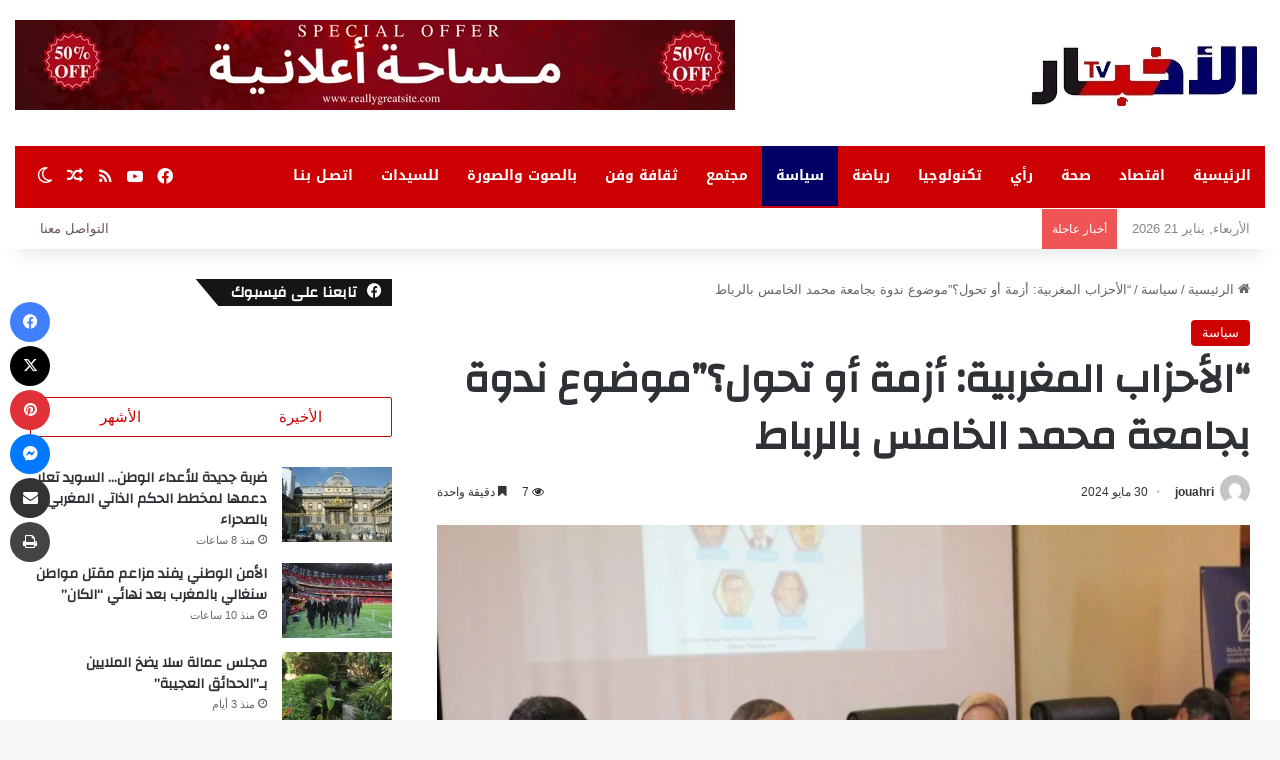

--- FILE ---
content_type: text/html; charset=UTF-8
request_url: https://alakhbartv.com/3100-%D8%A7%D9%84%D8%A3%D8%AD%D8%B2%D8%A7%D8%A8-%D8%A7%D9%84%D9%85%D8%BA%D8%B1%D8%A8%D9%8A%D8%A9-%D8%A3%D8%B2%D9%85%D8%A9-%D8%A3%D9%88-%D8%AA%D8%AD%D9%88%D9%84%D8%9F%D9%85%D9%88%D8%B6%D9%88%D8%B9.html
body_size: 41030
content:
<!DOCTYPE html>
<html dir="rtl" lang="ar" class="" data-skin="light" prefix="og: https://ogp.me/ns#">
<head>
	<meta charset="UTF-8" />
	<link rel="profile" href="https://gmpg.org/xfn/11" />
	
<meta http-equiv='x-dns-prefetch-control' content='on'>
<link rel='dns-prefetch' href='//cdnjs.cloudflare.com' />
<link rel='dns-prefetch' href='//ajax.googleapis.com' />
<link rel='dns-prefetch' href='//fonts.googleapis.com' />
<link rel='dns-prefetch' href='//fonts.gstatic.com' />
<link rel='dns-prefetch' href='//s.gravatar.com' />
<link rel='dns-prefetch' href='//www.google-analytics.com' />
<link rel='preload' as='script' href='https://ajax.googleapis.com/ajax/libs/webfont/1/webfont.js'>
	<style>img:is([sizes="auto" i], [sizes^="auto," i]) { contain-intrinsic-size: 3000px 1500px }</style>
	
<!-- تحسين محرك البحث بواسطة رانك ماث - https://rankmath.com/ -->
<title>&quot;الأحزاب المغربية: أزمة أو تحول؟&quot;موضوع ندوة بجامعة محمد الخامس بالرباط - موقع الاخبار TV</title>
<meta name="description" content="&quot;الأحزاب المغربية: أزمة أو تحول؟&quot;موضوع ندوة بجامعة محمد الخامس بالرباط"/>
<meta name="robots" content="follow, index, max-snippet:-1, max-video-preview:-1, max-image-preview:large"/>
<link rel="canonical" href="https://alakhbartv.com/3100-%d8%a7%d9%84%d8%a3%d8%ad%d8%b2%d8%a7%d8%a8-%d8%a7%d9%84%d9%85%d8%ba%d8%b1%d8%a8%d9%8a%d8%a9-%d8%a3%d8%b2%d9%85%d8%a9-%d8%a3%d9%88-%d8%aa%d8%ad%d9%88%d9%84%d8%9f%d9%85%d9%88%d8%b6%d9%88%d8%b9.html" />
<meta property="og:locale" content="ar_AR" />
<meta property="og:type" content="article" />
<meta property="og:title" content="&quot;الأحزاب المغربية: أزمة أو تحول؟&quot;موضوع ندوة بجامعة محمد الخامس بالرباط - موقع الاخبار TV" />
<meta property="og:description" content="&quot;الأحزاب المغربية: أزمة أو تحول؟&quot;موضوع ندوة بجامعة محمد الخامس بالرباط" />
<meta property="og:url" content="https://alakhbartv.com/3100-%d8%a7%d9%84%d8%a3%d8%ad%d8%b2%d8%a7%d8%a8-%d8%a7%d9%84%d9%85%d8%ba%d8%b1%d8%a8%d9%8a%d8%a9-%d8%a3%d8%b2%d9%85%d8%a9-%d8%a3%d9%88-%d8%aa%d8%ad%d9%88%d9%84%d8%9f%d9%85%d9%88%d8%b6%d9%88%d8%b9.html" />
<meta property="og:site_name" content="موقع الاخبار TV" />
<meta property="article:author" content="https://www.facebook.com/alakhbartv.com" />
<meta property="article:section" content="سياسة" />
<meta property="og:image" content="https://alakhbartv.com/wp-content/uploads/2024/05/IMG-20240530-WA0006.jpg" />
<meta property="og:image:secure_url" content="https://alakhbartv.com/wp-content/uploads/2024/05/IMG-20240530-WA0006.jpg" />
<meta property="og:image:width" content="1600" />
<meta property="og:image:height" content="1066" />
<meta property="og:image:alt" content="المغرب" />
<meta property="og:image:type" content="image/jpeg" />
<meta property="article:published_time" content="2024-05-30T09:48:39+01:00" />
<meta name="twitter:card" content="summary_large_image" />
<meta name="twitter:title" content="&quot;الأحزاب المغربية: أزمة أو تحول؟&quot;موضوع ندوة بجامعة محمد الخامس بالرباط - موقع الاخبار TV" />
<meta name="twitter:description" content="&quot;الأحزاب المغربية: أزمة أو تحول؟&quot;موضوع ندوة بجامعة محمد الخامس بالرباط" />
<meta name="twitter:image" content="https://alakhbartv.com/wp-content/uploads/2024/05/IMG-20240530-WA0006.jpg" />
<meta name="twitter:label1" content="كُتب بواسطة" />
<meta name="twitter:data1" content="jouahri" />
<meta name="twitter:label2" content="مدة القراءة" />
<meta name="twitter:data2" content="أقل من دقيقة" />
<script type="application/ld+json" class="rank-math-schema">{"@context":"https://schema.org","@graph":[{"@type":"Place","@id":"https://alakhbartv.com/#place","address":{"@type":"PostalAddress","streetAddress":"\u0634\u0627\u0631\u0639 \u0627\u0644\u062d\u0633\u0646 \u0627\u0644\u062b\u0627\u0646\u064a \u0645\u0631\u0643\u0632 \u0627\u0644\u0627\u0639\u0645\u0627\u0644 \u0637\u0627\u0628\u0642 6 \u0631\u0642\u0645 2 \u0627\u0644\u0642\u0646\u064a\u0637\u0631\u0629","addressLocality":"\u0627\u0644\u0642\u0646\u064a\u0637\u0631\u0629","addressRegion":"\u0627\u0644\u0631\u0628\u0627\u0637 \u0633\u0644\u0627 \u0627\u0644\u0642\u0646\u064a\u0637\u0631\u0629","postalCode":"14000","addressCountry":"\u0627\u0644\u0645\u063a\u0631\u0628"}},{"@type":["NewsMediaOrganization","Organization"],"@id":"https://alakhbartv.com/#organization","name":"\u0645\u0648\u0642\u0639 \u0627\u0644\u0627\u062e\u0628\u0627\u0631 TV","url":"https://alakhbartv.com","email":"itimedia.press@gmail.com","address":{"@type":"PostalAddress","streetAddress":"\u0634\u0627\u0631\u0639 \u0627\u0644\u062d\u0633\u0646 \u0627\u0644\u062b\u0627\u0646\u064a \u0645\u0631\u0643\u0632 \u0627\u0644\u0627\u0639\u0645\u0627\u0644 \u0637\u0627\u0628\u0642 6 \u0631\u0642\u0645 2 \u0627\u0644\u0642\u0646\u064a\u0637\u0631\u0629","addressLocality":"\u0627\u0644\u0642\u0646\u064a\u0637\u0631\u0629","addressRegion":"\u0627\u0644\u0631\u0628\u0627\u0637 \u0633\u0644\u0627 \u0627\u0644\u0642\u0646\u064a\u0637\u0631\u0629","postalCode":"14000","addressCountry":"\u0627\u0644\u0645\u063a\u0631\u0628"},"logo":{"@type":"ImageObject","@id":"https://alakhbartv.com/#logo","url":"https://alakhbartv.com/wp-content/uploads/2023/12/logo_site.png","contentUrl":"https://alakhbartv.com/wp-content/uploads/2023/12/logo_site.png","caption":"\u0645\u0648\u0642\u0639 \u0627\u0644\u0627\u062e\u0628\u0627\u0631 TV","inLanguage":"ar","width":"235","height":"66"},"location":{"@id":"https://alakhbartv.com/#place"}},{"@type":"WebSite","@id":"https://alakhbartv.com/#website","url":"https://alakhbartv.com","name":"\u0645\u0648\u0642\u0639 \u0627\u0644\u0627\u062e\u0628\u0627\u0631 TV","alternateName":"\u0645\u0648\u0642\u0639 \u0627\u0644\u0627\u062e\u0628\u0627\u0631 TV","publisher":{"@id":"https://alakhbartv.com/#organization"},"inLanguage":"ar"},{"@type":"ImageObject","@id":"https://alakhbartv.com/wp-content/uploads/2024/05/IMG-20240530-WA0006.jpg","url":"https://alakhbartv.com/wp-content/uploads/2024/05/IMG-20240530-WA0006.jpg","width":"1600","height":"1066","inLanguage":"ar"},{"@type":"BreadcrumbList","@id":"https://alakhbartv.com/3100-%d8%a7%d9%84%d8%a3%d8%ad%d8%b2%d8%a7%d8%a8-%d8%a7%d9%84%d9%85%d8%ba%d8%b1%d8%a8%d9%8a%d8%a9-%d8%a3%d8%b2%d9%85%d8%a9-%d8%a3%d9%88-%d8%aa%d8%ad%d9%88%d9%84%d8%9f%d9%85%d9%88%d8%b6%d9%88%d8%b9.html#breadcrumb","itemListElement":[{"@type":"ListItem","position":"1","item":{"@id":"https://alakhbartv.com","name":"\u0627\u0644\u0631\u0626\u064a\u0633\u064a\u0629"}},{"@type":"ListItem","position":"2","item":{"@id":"https://alakhbartv.com/category/politics","name":"\u0633\u064a\u0627\u0633\u0629"}},{"@type":"ListItem","position":"3","item":{"@id":"https://alakhbartv.com/3100-%d8%a7%d9%84%d8%a3%d8%ad%d8%b2%d8%a7%d8%a8-%d8%a7%d9%84%d9%85%d8%ba%d8%b1%d8%a8%d9%8a%d8%a9-%d8%a3%d8%b2%d9%85%d8%a9-%d8%a3%d9%88-%d8%aa%d8%ad%d9%88%d9%84%d8%9f%d9%85%d9%88%d8%b6%d9%88%d8%b9.html","name":"&#8220;\u0627\u0644\u0623\u062d\u0632\u0627\u0628 \u0627\u0644\u0645\u063a\u0631\u0628\u064a\u0629: \u0623\u0632\u0645\u0629 \u0623\u0648 \u062a\u062d\u0648\u0644\u061f&#8221;\u0645\u0648\u0636\u0648\u0639 \u0646\u062f\u0648\u0629 \u0628\u062c\u0627\u0645\u0639\u0629 \u0645\u062d\u0645\u062f \u0627\u0644\u062e\u0627\u0645\u0633 \u0628\u0627\u0644\u0631\u0628\u0627\u0637"}}]},{"@type":"WebPage","@id":"https://alakhbartv.com/3100-%d8%a7%d9%84%d8%a3%d8%ad%d8%b2%d8%a7%d8%a8-%d8%a7%d9%84%d9%85%d8%ba%d8%b1%d8%a8%d9%8a%d8%a9-%d8%a3%d8%b2%d9%85%d8%a9-%d8%a3%d9%88-%d8%aa%d8%ad%d9%88%d9%84%d8%9f%d9%85%d9%88%d8%b6%d9%88%d8%b9.html#webpage","url":"https://alakhbartv.com/3100-%d8%a7%d9%84%d8%a3%d8%ad%d8%b2%d8%a7%d8%a8-%d8%a7%d9%84%d9%85%d8%ba%d8%b1%d8%a8%d9%8a%d8%a9-%d8%a3%d8%b2%d9%85%d8%a9-%d8%a3%d9%88-%d8%aa%d8%ad%d9%88%d9%84%d8%9f%d9%85%d9%88%d8%b6%d9%88%d8%b9.html","name":"&quot;\u0627\u0644\u0623\u062d\u0632\u0627\u0628 \u0627\u0644\u0645\u063a\u0631\u0628\u064a\u0629: \u0623\u0632\u0645\u0629 \u0623\u0648 \u062a\u062d\u0648\u0644\u061f&quot;\u0645\u0648\u0636\u0648\u0639 \u0646\u062f\u0648\u0629 \u0628\u062c\u0627\u0645\u0639\u0629 \u0645\u062d\u0645\u062f \u0627\u0644\u062e\u0627\u0645\u0633 \u0628\u0627\u0644\u0631\u0628\u0627\u0637 - \u0645\u0648\u0642\u0639 \u0627\u0644\u0627\u062e\u0628\u0627\u0631 TV","datePublished":"2024-05-30T09:48:39+01:00","dateModified":"2024-05-30T09:48:39+01:00","isPartOf":{"@id":"https://alakhbartv.com/#website"},"primaryImageOfPage":{"@id":"https://alakhbartv.com/wp-content/uploads/2024/05/IMG-20240530-WA0006.jpg"},"inLanguage":"ar","breadcrumb":{"@id":"https://alakhbartv.com/3100-%d8%a7%d9%84%d8%a3%d8%ad%d8%b2%d8%a7%d8%a8-%d8%a7%d9%84%d9%85%d8%ba%d8%b1%d8%a8%d9%8a%d8%a9-%d8%a3%d8%b2%d9%85%d8%a9-%d8%a3%d9%88-%d8%aa%d8%ad%d9%88%d9%84%d8%9f%d9%85%d9%88%d8%b6%d9%88%d8%b9.html#breadcrumb"}},{"@type":"Person","@id":"https://alakhbartv.com/3100-%d8%a7%d9%84%d8%a3%d8%ad%d8%b2%d8%a7%d8%a8-%d8%a7%d9%84%d9%85%d8%ba%d8%b1%d8%a8%d9%8a%d8%a9-%d8%a3%d8%b2%d9%85%d8%a9-%d8%a3%d9%88-%d8%aa%d8%ad%d9%88%d9%84%d8%9f%d9%85%d9%88%d8%b6%d9%88%d8%b9.html#author","name":"jouahri","image":{"@type":"ImageObject","@id":"https://secure.gravatar.com/avatar/74dcb7bf9504eb54447954afca3f9f1d660191dee84722173ffb8f037d733137?s=96&amp;d=mm&amp;r=g","url":"https://secure.gravatar.com/avatar/74dcb7bf9504eb54447954afca3f9f1d660191dee84722173ffb8f037d733137?s=96&amp;d=mm&amp;r=g","caption":"jouahri","inLanguage":"ar"},"sameAs":["http://www.alakhbartv.com","https://www.facebook.com/alakhbartv.com","https://www.youtube.com/channel/UChLsMqN_RLIirnzqwBHfWxQ"],"worksFor":{"@id":"https://alakhbartv.com/#organization"}},{"@type":"NewsArticle","headline":"&quot;\u0627\u0644\u0623\u062d\u0632\u0627\u0628 \u0627\u0644\u0645\u063a\u0631\u0628\u064a\u0629: \u0623\u0632\u0645\u0629 \u0623\u0648 \u062a\u062d\u0648\u0644\u061f&quot;\u0645\u0648\u0636\u0648\u0639 \u0646\u062f\u0648\u0629 \u0628\u062c\u0627\u0645\u0639\u0629 \u0645\u062d\u0645\u062f \u0627\u0644\u062e\u0627\u0645\u0633 \u0628\u0627\u0644\u0631\u0628\u0627\u0637 - \u0645\u0648\u0642\u0639 \u0627\u0644\u0627\u062e\u0628\u0627\u0631 TV","keywords":"\u0627\u0644\u0645\u063a\u0631\u0628","datePublished":"2024-05-30T09:48:39+01:00","dateModified":"2024-05-30T09:48:39+01:00","articleSection":"\u0633\u064a\u0627\u0633\u0629","author":{"@id":"https://alakhbartv.com/3100-%d8%a7%d9%84%d8%a3%d8%ad%d8%b2%d8%a7%d8%a8-%d8%a7%d9%84%d9%85%d8%ba%d8%b1%d8%a8%d9%8a%d8%a9-%d8%a3%d8%b2%d9%85%d8%a9-%d8%a3%d9%88-%d8%aa%d8%ad%d9%88%d9%84%d8%9f%d9%85%d9%88%d8%b6%d9%88%d8%b9.html#author","name":"jouahri"},"publisher":{"@id":"https://alakhbartv.com/#organization"},"description":"&quot;\u0627\u0644\u0623\u062d\u0632\u0627\u0628 \u0627\u0644\u0645\u063a\u0631\u0628\u064a\u0629: \u0623\u0632\u0645\u0629 \u0623\u0648 \u062a\u062d\u0648\u0644\u061f&quot;\u0645\u0648\u0636\u0648\u0639 \u0646\u062f\u0648\u0629 \u0628\u062c\u0627\u0645\u0639\u0629 \u0645\u062d\u0645\u062f \u0627\u0644\u062e\u0627\u0645\u0633 \u0628\u0627\u0644\u0631\u0628\u0627\u0637","name":"&quot;\u0627\u0644\u0623\u062d\u0632\u0627\u0628 \u0627\u0644\u0645\u063a\u0631\u0628\u064a\u0629: \u0623\u0632\u0645\u0629 \u0623\u0648 \u062a\u062d\u0648\u0644\u061f&quot;\u0645\u0648\u0636\u0648\u0639 \u0646\u062f\u0648\u0629 \u0628\u062c\u0627\u0645\u0639\u0629 \u0645\u062d\u0645\u062f \u0627\u0644\u062e\u0627\u0645\u0633 \u0628\u0627\u0644\u0631\u0628\u0627\u0637 - \u0645\u0648\u0642\u0639 \u0627\u0644\u0627\u062e\u0628\u0627\u0631 TV","@id":"https://alakhbartv.com/3100-%d8%a7%d9%84%d8%a3%d8%ad%d8%b2%d8%a7%d8%a8-%d8%a7%d9%84%d9%85%d8%ba%d8%b1%d8%a8%d9%8a%d8%a9-%d8%a3%d8%b2%d9%85%d8%a9-%d8%a3%d9%88-%d8%aa%d8%ad%d9%88%d9%84%d8%9f%d9%85%d9%88%d8%b6%d9%88%d8%b9.html#richSnippet","isPartOf":{"@id":"https://alakhbartv.com/3100-%d8%a7%d9%84%d8%a3%d8%ad%d8%b2%d8%a7%d8%a8-%d8%a7%d9%84%d9%85%d8%ba%d8%b1%d8%a8%d9%8a%d8%a9-%d8%a3%d8%b2%d9%85%d8%a9-%d8%a3%d9%88-%d8%aa%d8%ad%d9%88%d9%84%d8%9f%d9%85%d9%88%d8%b6%d9%88%d8%b9.html#webpage"},"image":{"@id":"https://alakhbartv.com/wp-content/uploads/2024/05/IMG-20240530-WA0006.jpg"},"inLanguage":"ar","mainEntityOfPage":{"@id":"https://alakhbartv.com/3100-%d8%a7%d9%84%d8%a3%d8%ad%d8%b2%d8%a7%d8%a8-%d8%a7%d9%84%d9%85%d8%ba%d8%b1%d8%a8%d9%8a%d8%a9-%d8%a3%d8%b2%d9%85%d8%a9-%d8%a3%d9%88-%d8%aa%d8%ad%d9%88%d9%84%d8%9f%d9%85%d9%88%d8%b6%d9%88%d8%b9.html#webpage"}}]}</script>
<!-- /إضافة تحسين محركات البحث لووردبريس Rank Math -->

<link rel='dns-prefetch' href='//fonts.googleapis.com' />
<link rel="alternate" type="application/rss+xml" title="موقع الاخبار TV &laquo; الخلاصة" href="https://alakhbartv.com/feed" />
<link rel="alternate" type="application/rss+xml" title="موقع الاخبار TV &laquo; خلاصة التعليقات" href="https://alakhbartv.com/comments/feed" />
		<script type="text/javascript">
			try {
				if( 'undefined' != typeof localStorage ){
					var tieSkin = localStorage.getItem('tie-skin');
				}

				
				var html = document.getElementsByTagName('html')[0].classList,
						htmlSkin = 'light';

				if( html.contains('dark-skin') ){
					htmlSkin = 'dark';
				}

				if( tieSkin != null && tieSkin != htmlSkin ){
					html.add('tie-skin-inverted');
					var tieSkinInverted = true;
				}

				if( tieSkin == 'dark' ){
					html.add('dark-skin');
				}
				else if( tieSkin == 'light' ){
					html.remove( 'dark-skin' );
				}
				
			} catch(e) { console.log( e ) }

		</script>
		
		<style type="text/css">
			:root{				
			--tie-preset-gradient-1: linear-gradient(135deg, rgba(6, 147, 227, 1) 0%, rgb(155, 81, 224) 100%);
			--tie-preset-gradient-2: linear-gradient(135deg, rgb(122, 220, 180) 0%, rgb(0, 208, 130) 100%);
			--tie-preset-gradient-3: linear-gradient(135deg, rgba(252, 185, 0, 1) 0%, rgba(255, 105, 0, 1) 100%);
			--tie-preset-gradient-4: linear-gradient(135deg, rgba(255, 105, 0, 1) 0%, rgb(207, 46, 46) 100%);
			--tie-preset-gradient-5: linear-gradient(135deg, rgb(238, 238, 238) 0%, rgb(169, 184, 195) 100%);
			--tie-preset-gradient-6: linear-gradient(135deg, rgb(74, 234, 220) 0%, rgb(151, 120, 209) 20%, rgb(207, 42, 186) 40%, rgb(238, 44, 130) 60%, rgb(251, 105, 98) 80%, rgb(254, 248, 76) 100%);
			--tie-preset-gradient-7: linear-gradient(135deg, rgb(255, 206, 236) 0%, rgb(152, 150, 240) 100%);
			--tie-preset-gradient-8: linear-gradient(135deg, rgb(254, 205, 165) 0%, rgb(254, 45, 45) 50%, rgb(107, 0, 62) 100%);
			--tie-preset-gradient-9: linear-gradient(135deg, rgb(255, 203, 112) 0%, rgb(199, 81, 192) 50%, rgb(65, 88, 208) 100%);
			--tie-preset-gradient-10: linear-gradient(135deg, rgb(255, 245, 203) 0%, rgb(182, 227, 212) 50%, rgb(51, 167, 181) 100%);
			--tie-preset-gradient-11: linear-gradient(135deg, rgb(202, 248, 128) 0%, rgb(113, 206, 126) 100%);
			--tie-preset-gradient-12: linear-gradient(135deg, rgb(2, 3, 129) 0%, rgb(40, 116, 252) 100%);
			--tie-preset-gradient-13: linear-gradient(135deg, #4D34FA, #ad34fa);
			--tie-preset-gradient-14: linear-gradient(135deg, #0057FF, #31B5FF);
			--tie-preset-gradient-15: linear-gradient(135deg, #FF007A, #FF81BD);
			--tie-preset-gradient-16: linear-gradient(135deg, #14111E, #4B4462);
			--tie-preset-gradient-17: linear-gradient(135deg, #F32758, #FFC581);

			
					--main-nav-background: #1f2024;
					--main-nav-secondry-background: rgba(0,0,0,0.2);
					--main-nav-primary-color: #0088ff;
					--main-nav-contrast-primary-color: #FFFFFF;
					--main-nav-text-color: #FFFFFF;
					--main-nav-secondry-text-color: rgba(225,255,255,0.5);
					--main-nav-main-border-color: rgba(255,255,255,0.07);
					--main-nav-secondry-border-color: rgba(255,255,255,0.04);
				--tie-buttons-radius: 100px;
			}
		</style>
	<meta name="viewport" content="width=device-width, initial-scale=1.0" /><script type="text/javascript">
/* <![CDATA[ */
window._wpemojiSettings = {"baseUrl":"https:\/\/s.w.org\/images\/core\/emoji\/16.0.1\/72x72\/","ext":".png","svgUrl":"https:\/\/s.w.org\/images\/core\/emoji\/16.0.1\/svg\/","svgExt":".svg","source":{"concatemoji":"https:\/\/alakhbartv.com\/wp-includes\/js\/wp-emoji-release.min.js?ver=6.8.3"}};
/*! This file is auto-generated */
!function(s,n){var o,i,e;function c(e){try{var t={supportTests:e,timestamp:(new Date).valueOf()};sessionStorage.setItem(o,JSON.stringify(t))}catch(e){}}function p(e,t,n){e.clearRect(0,0,e.canvas.width,e.canvas.height),e.fillText(t,0,0);var t=new Uint32Array(e.getImageData(0,0,e.canvas.width,e.canvas.height).data),a=(e.clearRect(0,0,e.canvas.width,e.canvas.height),e.fillText(n,0,0),new Uint32Array(e.getImageData(0,0,e.canvas.width,e.canvas.height).data));return t.every(function(e,t){return e===a[t]})}function u(e,t){e.clearRect(0,0,e.canvas.width,e.canvas.height),e.fillText(t,0,0);for(var n=e.getImageData(16,16,1,1),a=0;a<n.data.length;a++)if(0!==n.data[a])return!1;return!0}function f(e,t,n,a){switch(t){case"flag":return n(e,"\ud83c\udff3\ufe0f\u200d\u26a7\ufe0f","\ud83c\udff3\ufe0f\u200b\u26a7\ufe0f")?!1:!n(e,"\ud83c\udde8\ud83c\uddf6","\ud83c\udde8\u200b\ud83c\uddf6")&&!n(e,"\ud83c\udff4\udb40\udc67\udb40\udc62\udb40\udc65\udb40\udc6e\udb40\udc67\udb40\udc7f","\ud83c\udff4\u200b\udb40\udc67\u200b\udb40\udc62\u200b\udb40\udc65\u200b\udb40\udc6e\u200b\udb40\udc67\u200b\udb40\udc7f");case"emoji":return!a(e,"\ud83e\udedf")}return!1}function g(e,t,n,a){var r="undefined"!=typeof WorkerGlobalScope&&self instanceof WorkerGlobalScope?new OffscreenCanvas(300,150):s.createElement("canvas"),o=r.getContext("2d",{willReadFrequently:!0}),i=(o.textBaseline="top",o.font="600 32px Arial",{});return e.forEach(function(e){i[e]=t(o,e,n,a)}),i}function t(e){var t=s.createElement("script");t.src=e,t.defer=!0,s.head.appendChild(t)}"undefined"!=typeof Promise&&(o="wpEmojiSettingsSupports",i=["flag","emoji"],n.supports={everything:!0,everythingExceptFlag:!0},e=new Promise(function(e){s.addEventListener("DOMContentLoaded",e,{once:!0})}),new Promise(function(t){var n=function(){try{var e=JSON.parse(sessionStorage.getItem(o));if("object"==typeof e&&"number"==typeof e.timestamp&&(new Date).valueOf()<e.timestamp+604800&&"object"==typeof e.supportTests)return e.supportTests}catch(e){}return null}();if(!n){if("undefined"!=typeof Worker&&"undefined"!=typeof OffscreenCanvas&&"undefined"!=typeof URL&&URL.createObjectURL&&"undefined"!=typeof Blob)try{var e="postMessage("+g.toString()+"("+[JSON.stringify(i),f.toString(),p.toString(),u.toString()].join(",")+"));",a=new Blob([e],{type:"text/javascript"}),r=new Worker(URL.createObjectURL(a),{name:"wpTestEmojiSupports"});return void(r.onmessage=function(e){c(n=e.data),r.terminate(),t(n)})}catch(e){}c(n=g(i,f,p,u))}t(n)}).then(function(e){for(var t in e)n.supports[t]=e[t],n.supports.everything=n.supports.everything&&n.supports[t],"flag"!==t&&(n.supports.everythingExceptFlag=n.supports.everythingExceptFlag&&n.supports[t]);n.supports.everythingExceptFlag=n.supports.everythingExceptFlag&&!n.supports.flag,n.DOMReady=!1,n.readyCallback=function(){n.DOMReady=!0}}).then(function(){return e}).then(function(){var e;n.supports.everything||(n.readyCallback(),(e=n.source||{}).concatemoji?t(e.concatemoji):e.wpemoji&&e.twemoji&&(t(e.twemoji),t(e.wpemoji)))}))}((window,document),window._wpemojiSettings);
/* ]]> */
</script>

<link rel='stylesheet' id='notosanskufiarabic-css' href='//fonts.googleapis.com/earlyaccess/notosanskufiarabic?ver=6.8.3' type='text/css' media='all' />
<style id='wp-emoji-styles-inline-css' type='text/css'>

	img.wp-smiley, img.emoji {
		display: inline !important;
		border: none !important;
		box-shadow: none !important;
		height: 1em !important;
		width: 1em !important;
		margin: 0 0.07em !important;
		vertical-align: -0.1em !important;
		background: none !important;
		padding: 0 !important;
	}
</style>
<style id='global-styles-inline-css' type='text/css'>
:root{--wp--preset--aspect-ratio--square: 1;--wp--preset--aspect-ratio--4-3: 4/3;--wp--preset--aspect-ratio--3-4: 3/4;--wp--preset--aspect-ratio--3-2: 3/2;--wp--preset--aspect-ratio--2-3: 2/3;--wp--preset--aspect-ratio--16-9: 16/9;--wp--preset--aspect-ratio--9-16: 9/16;--wp--preset--color--black: #000000;--wp--preset--color--cyan-bluish-gray: #abb8c3;--wp--preset--color--white: #ffffff;--wp--preset--color--pale-pink: #f78da7;--wp--preset--color--vivid-red: #cf2e2e;--wp--preset--color--luminous-vivid-orange: #ff6900;--wp--preset--color--luminous-vivid-amber: #fcb900;--wp--preset--color--light-green-cyan: #7bdcb5;--wp--preset--color--vivid-green-cyan: #00d084;--wp--preset--color--pale-cyan-blue: #8ed1fc;--wp--preset--color--vivid-cyan-blue: #0693e3;--wp--preset--color--vivid-purple: #9b51e0;--wp--preset--color--global-color: #cc0001;--wp--preset--gradient--vivid-cyan-blue-to-vivid-purple: linear-gradient(135deg,rgba(6,147,227,1) 0%,rgb(155,81,224) 100%);--wp--preset--gradient--light-green-cyan-to-vivid-green-cyan: linear-gradient(135deg,rgb(122,220,180) 0%,rgb(0,208,130) 100%);--wp--preset--gradient--luminous-vivid-amber-to-luminous-vivid-orange: linear-gradient(135deg,rgba(252,185,0,1) 0%,rgba(255,105,0,1) 100%);--wp--preset--gradient--luminous-vivid-orange-to-vivid-red: linear-gradient(135deg,rgba(255,105,0,1) 0%,rgb(207,46,46) 100%);--wp--preset--gradient--very-light-gray-to-cyan-bluish-gray: linear-gradient(135deg,rgb(238,238,238) 0%,rgb(169,184,195) 100%);--wp--preset--gradient--cool-to-warm-spectrum: linear-gradient(135deg,rgb(74,234,220) 0%,rgb(151,120,209) 20%,rgb(207,42,186) 40%,rgb(238,44,130) 60%,rgb(251,105,98) 80%,rgb(254,248,76) 100%);--wp--preset--gradient--blush-light-purple: linear-gradient(135deg,rgb(255,206,236) 0%,rgb(152,150,240) 100%);--wp--preset--gradient--blush-bordeaux: linear-gradient(135deg,rgb(254,205,165) 0%,rgb(254,45,45) 50%,rgb(107,0,62) 100%);--wp--preset--gradient--luminous-dusk: linear-gradient(135deg,rgb(255,203,112) 0%,rgb(199,81,192) 50%,rgb(65,88,208) 100%);--wp--preset--gradient--pale-ocean: linear-gradient(135deg,rgb(255,245,203) 0%,rgb(182,227,212) 50%,rgb(51,167,181) 100%);--wp--preset--gradient--electric-grass: linear-gradient(135deg,rgb(202,248,128) 0%,rgb(113,206,126) 100%);--wp--preset--gradient--midnight: linear-gradient(135deg,rgb(2,3,129) 0%,rgb(40,116,252) 100%);--wp--preset--font-size--small: 13px;--wp--preset--font-size--medium: 20px;--wp--preset--font-size--large: 36px;--wp--preset--font-size--x-large: 42px;--wp--preset--spacing--20: 0.44rem;--wp--preset--spacing--30: 0.67rem;--wp--preset--spacing--40: 1rem;--wp--preset--spacing--50: 1.5rem;--wp--preset--spacing--60: 2.25rem;--wp--preset--spacing--70: 3.38rem;--wp--preset--spacing--80: 5.06rem;--wp--preset--shadow--natural: 6px 6px 9px rgba(0, 0, 0, 0.2);--wp--preset--shadow--deep: 12px 12px 50px rgba(0, 0, 0, 0.4);--wp--preset--shadow--sharp: 6px 6px 0px rgba(0, 0, 0, 0.2);--wp--preset--shadow--outlined: 6px 6px 0px -3px rgba(255, 255, 255, 1), 6px 6px rgba(0, 0, 0, 1);--wp--preset--shadow--crisp: 6px 6px 0px rgba(0, 0, 0, 1);}:where(.is-layout-flex){gap: 0.5em;}:where(.is-layout-grid){gap: 0.5em;}body .is-layout-flex{display: flex;}.is-layout-flex{flex-wrap: wrap;align-items: center;}.is-layout-flex > :is(*, div){margin: 0;}body .is-layout-grid{display: grid;}.is-layout-grid > :is(*, div){margin: 0;}:where(.wp-block-columns.is-layout-flex){gap: 2em;}:where(.wp-block-columns.is-layout-grid){gap: 2em;}:where(.wp-block-post-template.is-layout-flex){gap: 1.25em;}:where(.wp-block-post-template.is-layout-grid){gap: 1.25em;}.has-black-color{color: var(--wp--preset--color--black) !important;}.has-cyan-bluish-gray-color{color: var(--wp--preset--color--cyan-bluish-gray) !important;}.has-white-color{color: var(--wp--preset--color--white) !important;}.has-pale-pink-color{color: var(--wp--preset--color--pale-pink) !important;}.has-vivid-red-color{color: var(--wp--preset--color--vivid-red) !important;}.has-luminous-vivid-orange-color{color: var(--wp--preset--color--luminous-vivid-orange) !important;}.has-luminous-vivid-amber-color{color: var(--wp--preset--color--luminous-vivid-amber) !important;}.has-light-green-cyan-color{color: var(--wp--preset--color--light-green-cyan) !important;}.has-vivid-green-cyan-color{color: var(--wp--preset--color--vivid-green-cyan) !important;}.has-pale-cyan-blue-color{color: var(--wp--preset--color--pale-cyan-blue) !important;}.has-vivid-cyan-blue-color{color: var(--wp--preset--color--vivid-cyan-blue) !important;}.has-vivid-purple-color{color: var(--wp--preset--color--vivid-purple) !important;}.has-black-background-color{background-color: var(--wp--preset--color--black) !important;}.has-cyan-bluish-gray-background-color{background-color: var(--wp--preset--color--cyan-bluish-gray) !important;}.has-white-background-color{background-color: var(--wp--preset--color--white) !important;}.has-pale-pink-background-color{background-color: var(--wp--preset--color--pale-pink) !important;}.has-vivid-red-background-color{background-color: var(--wp--preset--color--vivid-red) !important;}.has-luminous-vivid-orange-background-color{background-color: var(--wp--preset--color--luminous-vivid-orange) !important;}.has-luminous-vivid-amber-background-color{background-color: var(--wp--preset--color--luminous-vivid-amber) !important;}.has-light-green-cyan-background-color{background-color: var(--wp--preset--color--light-green-cyan) !important;}.has-vivid-green-cyan-background-color{background-color: var(--wp--preset--color--vivid-green-cyan) !important;}.has-pale-cyan-blue-background-color{background-color: var(--wp--preset--color--pale-cyan-blue) !important;}.has-vivid-cyan-blue-background-color{background-color: var(--wp--preset--color--vivid-cyan-blue) !important;}.has-vivid-purple-background-color{background-color: var(--wp--preset--color--vivid-purple) !important;}.has-black-border-color{border-color: var(--wp--preset--color--black) !important;}.has-cyan-bluish-gray-border-color{border-color: var(--wp--preset--color--cyan-bluish-gray) !important;}.has-white-border-color{border-color: var(--wp--preset--color--white) !important;}.has-pale-pink-border-color{border-color: var(--wp--preset--color--pale-pink) !important;}.has-vivid-red-border-color{border-color: var(--wp--preset--color--vivid-red) !important;}.has-luminous-vivid-orange-border-color{border-color: var(--wp--preset--color--luminous-vivid-orange) !important;}.has-luminous-vivid-amber-border-color{border-color: var(--wp--preset--color--luminous-vivid-amber) !important;}.has-light-green-cyan-border-color{border-color: var(--wp--preset--color--light-green-cyan) !important;}.has-vivid-green-cyan-border-color{border-color: var(--wp--preset--color--vivid-green-cyan) !important;}.has-pale-cyan-blue-border-color{border-color: var(--wp--preset--color--pale-cyan-blue) !important;}.has-vivid-cyan-blue-border-color{border-color: var(--wp--preset--color--vivid-cyan-blue) !important;}.has-vivid-purple-border-color{border-color: var(--wp--preset--color--vivid-purple) !important;}.has-vivid-cyan-blue-to-vivid-purple-gradient-background{background: var(--wp--preset--gradient--vivid-cyan-blue-to-vivid-purple) !important;}.has-light-green-cyan-to-vivid-green-cyan-gradient-background{background: var(--wp--preset--gradient--light-green-cyan-to-vivid-green-cyan) !important;}.has-luminous-vivid-amber-to-luminous-vivid-orange-gradient-background{background: var(--wp--preset--gradient--luminous-vivid-amber-to-luminous-vivid-orange) !important;}.has-luminous-vivid-orange-to-vivid-red-gradient-background{background: var(--wp--preset--gradient--luminous-vivid-orange-to-vivid-red) !important;}.has-very-light-gray-to-cyan-bluish-gray-gradient-background{background: var(--wp--preset--gradient--very-light-gray-to-cyan-bluish-gray) !important;}.has-cool-to-warm-spectrum-gradient-background{background: var(--wp--preset--gradient--cool-to-warm-spectrum) !important;}.has-blush-light-purple-gradient-background{background: var(--wp--preset--gradient--blush-light-purple) !important;}.has-blush-bordeaux-gradient-background{background: var(--wp--preset--gradient--blush-bordeaux) !important;}.has-luminous-dusk-gradient-background{background: var(--wp--preset--gradient--luminous-dusk) !important;}.has-pale-ocean-gradient-background{background: var(--wp--preset--gradient--pale-ocean) !important;}.has-electric-grass-gradient-background{background: var(--wp--preset--gradient--electric-grass) !important;}.has-midnight-gradient-background{background: var(--wp--preset--gradient--midnight) !important;}.has-small-font-size{font-size: var(--wp--preset--font-size--small) !important;}.has-medium-font-size{font-size: var(--wp--preset--font-size--medium) !important;}.has-large-font-size{font-size: var(--wp--preset--font-size--large) !important;}.has-x-large-font-size{font-size: var(--wp--preset--font-size--x-large) !important;}
:where(.wp-block-post-template.is-layout-flex){gap: 1.25em;}:where(.wp-block-post-template.is-layout-grid){gap: 1.25em;}
:where(.wp-block-columns.is-layout-flex){gap: 2em;}:where(.wp-block-columns.is-layout-grid){gap: 2em;}
:root :where(.wp-block-pullquote){font-size: 1.5em;line-height: 1.6;}
</style>
<link rel='stylesheet' id='contact-form-7-css' href='https://alakhbartv.com/wp-content/plugins/contact-form-7/includes/css/styles.css?ver=6.1' type='text/css' media='all' />
<link rel='stylesheet' id='contact-form-7-rtl-css' href='https://alakhbartv.com/wp-content/plugins/contact-form-7/includes/css/styles-rtl.css?ver=6.1' type='text/css' media='all' />
<link rel='stylesheet' id='taqyeem-buttons-style-css' href='https://alakhbartv.com/wp-content/plugins/taqyeem-buttons/assets/style.css?ver=6.8.3' type='text/css' media='all' />
<style id='akismet-widget-style-inline-css' type='text/css'>

			.a-stats {
				--akismet-color-mid-green: #357b49;
				--akismet-color-white: #fff;
				--akismet-color-light-grey: #f6f7f7;

				max-width: 350px;
				width: auto;
			}

			.a-stats * {
				all: unset;
				box-sizing: border-box;
			}

			.a-stats strong {
				font-weight: 600;
			}

			.a-stats a.a-stats__link,
			.a-stats a.a-stats__link:visited,
			.a-stats a.a-stats__link:active {
				background: var(--akismet-color-mid-green);
				border: none;
				box-shadow: none;
				border-radius: 8px;
				color: var(--akismet-color-white);
				cursor: pointer;
				display: block;
				font-family: -apple-system, BlinkMacSystemFont, 'Segoe UI', 'Roboto', 'Oxygen-Sans', 'Ubuntu', 'Cantarell', 'Helvetica Neue', sans-serif;
				font-weight: 500;
				padding: 12px;
				text-align: center;
				text-decoration: none;
				transition: all 0.2s ease;
			}

			/* Extra specificity to deal with TwentyTwentyOne focus style */
			.widget .a-stats a.a-stats__link:focus {
				background: var(--akismet-color-mid-green);
				color: var(--akismet-color-white);
				text-decoration: none;
			}

			.a-stats a.a-stats__link:hover {
				filter: brightness(110%);
				box-shadow: 0 4px 12px rgba(0, 0, 0, 0.06), 0 0 2px rgba(0, 0, 0, 0.16);
			}

			.a-stats .count {
				color: var(--akismet-color-white);
				display: block;
				font-size: 1.5em;
				line-height: 1.4;
				padding: 0 13px;
				white-space: nowrap;
			}
		
</style>
<link rel='stylesheet' id='tie-css-base-css' href='https://alakhbartv.com/wp-content/themes/jannah/assets/css/base.min.css?ver=7.2.0' type='text/css' media='all' />
<link rel='stylesheet' id='tie-css-styles-css' href='https://alakhbartv.com/wp-content/themes/jannah/assets/css/style.min.css?ver=7.2.0' type='text/css' media='all' />
<link rel='stylesheet' id='tie-css-widgets-css' href='https://alakhbartv.com/wp-content/themes/jannah/assets/css/widgets.min.css?ver=7.2.0' type='text/css' media='all' />
<link rel='stylesheet' id='tie-css-helpers-css' href='https://alakhbartv.com/wp-content/themes/jannah/assets/css/helpers.min.css?ver=7.2.0' type='text/css' media='all' />
<link rel='stylesheet' id='tie-fontawesome5-css' href='https://alakhbartv.com/wp-content/themes/jannah/assets/css/fontawesome.css?ver=7.2.0' type='text/css' media='all' />
<link rel='stylesheet' id='tie-css-ilightbox-css' href='https://alakhbartv.com/wp-content/themes/jannah/assets/ilightbox/dark-skin/skin.css?ver=7.2.0' type='text/css' media='all' />
<link rel='stylesheet' id='tie-css-shortcodes-css' href='https://alakhbartv.com/wp-content/themes/jannah/assets/css/plugins/shortcodes.min.css?ver=7.2.0' type='text/css' media='all' />
<link rel='stylesheet' id='tie-css-single-css' href='https://alakhbartv.com/wp-content/themes/jannah/assets/css/single.min.css?ver=7.2.0' type='text/css' media='all' />
<link rel='stylesheet' id='tie-css-print-css' href='https://alakhbartv.com/wp-content/themes/jannah/assets/css/print.css?ver=7.2.0' type='text/css' media='print' />
<link rel='stylesheet' id='taqyeem-styles-css' href='https://alakhbartv.com/wp-content/themes/jannah/assets/css/plugins/taqyeem.min.css?ver=7.2.0' type='text/css' media='all' />
<style id='taqyeem-styles-inline-css' type='text/css'>
.wf-active .logo-text,.wf-active h1,.wf-active h2,.wf-active h3,.wf-active h4,.wf-active h5,.wf-active h6,.wf-active .the-subtitle{font-family: 'Changa';}#main-nav .main-menu > ul > li > a{font-family: Noto Sans Kufi Arabic;}#tie-wrapper .mag-box.big-post-left-box li:not(:first-child) .post-title,#tie-wrapper .mag-box.big-post-top-box li:not(:first-child) .post-title,#tie-wrapper .mag-box.half-box li:not(:first-child) .post-title,#tie-wrapper .mag-box.big-thumb-left-box li:not(:first-child) .post-title,#tie-wrapper .mag-box.scrolling-box .slide .post-title,#tie-wrapper .mag-box.miscellaneous-box li:not(:first-child) .post-title{font-weight: 500;}:root:root{--brand-color: #cc0001;--dark-brand-color: #9a0000;--bright-color: #FFFFFF;--base-color: #2c2f34;}#reading-position-indicator{box-shadow: 0 0 10px rgba( 204,0,1,0.7);}:root:root{--brand-color: #cc0001;--dark-brand-color: #9a0000;--bright-color: #FFFFFF;--base-color: #2c2f34;}#reading-position-indicator{box-shadow: 0 0 10px rgba( 204,0,1,0.7);}#top-nav,#top-nav .sub-menu,#top-nav .comp-sub-menu,#top-nav .ticker-content,#top-nav .ticker-swipe,.top-nav-boxed #top-nav .topbar-wrapper,.top-nav-dark .top-menu ul,#autocomplete-suggestions.search-in-top-nav{background-color : #ffffff;}#top-nav *,#autocomplete-suggestions.search-in-top-nav{border-color: rgba( #000000,0.08);}#top-nav .icon-basecloud-bg:after{color: #ffffff;}#top-nav a:not(:hover),#top-nav input,#top-nav #search-submit,#top-nav .fa-spinner,#top-nav .dropdown-social-icons li a span,#top-nav .components > li .social-link:not(:hover) span,#autocomplete-suggestions.search-in-top-nav a{color: #66525f;}#top-nav input::-moz-placeholder{color: #66525f;}#top-nav input:-moz-placeholder{color: #66525f;}#top-nav input:-ms-input-placeholder{color: #66525f;}#top-nav input::-webkit-input-placeholder{color: #66525f;}#top-nav,.search-in-top-nav{--tie-buttons-color: #000260;--tie-buttons-border-color: #000260;--tie-buttons-text: #FFFFFF;--tie-buttons-hover-color: #000042;}#top-nav a:hover,#top-nav .menu li:hover > a,#top-nav .menu > .tie-current-menu > a,#top-nav .components > li:hover > a,#top-nav .components #search-submit:hover,#autocomplete-suggestions.search-in-top-nav .post-title a:hover{color: #000260;}#top-nav,#top-nav .comp-sub-menu,#top-nav .tie-weather-widget{color: #888888;}#autocomplete-suggestions.search-in-top-nav .post-meta,#autocomplete-suggestions.search-in-top-nav .post-meta a:not(:hover){color: rgba( 136,136,136,0.7 );}#top-nav .weather-icon .icon-cloud,#top-nav .weather-icon .icon-basecloud-bg,#top-nav .weather-icon .icon-cloud-behind{color: #888888 !important;}#main-nav .main-menu-wrapper,#main-nav .menu-sub-content,#main-nav .comp-sub-menu,#main-nav ul.cats-vertical li a.is-active,#main-nav ul.cats-vertical li a:hover,#autocomplete-suggestions.search-in-main-nav{background-color: #cc0003;}#main-nav{border-width: 0;}#theme-header #main-nav:not(.fixed-nav){bottom: 0;}#main-nav .icon-basecloud-bg:after{color: #cc0003;}#autocomplete-suggestions.search-in-main-nav{border-color: rgba(255,255,255,0.07);}.main-nav-boxed #main-nav .main-menu-wrapper{border-width: 0;}#main-nav a:not(:hover),#main-nav a.social-link:not(:hover) span,#main-nav .dropdown-social-icons li a span,#autocomplete-suggestions.search-in-main-nav a{color: #ffffff;}.main-nav,.search-in-main-nav{--main-nav-primary-color: #020066;--tie-buttons-color: #020066;--tie-buttons-border-color: #020066;--tie-buttons-text: #FFFFFF;--tie-buttons-hover-color: #000048;}#main-nav .mega-links-head:after,#main-nav .cats-horizontal a.is-active,#main-nav .cats-horizontal a:hover,#main-nav .spinner > div{background-color: #020066;}#main-nav .menu ul li:hover > a,#main-nav .menu ul li.current-menu-item:not(.mega-link-column) > a,#main-nav .components a:hover,#main-nav .components > li:hover > a,#main-nav #search-submit:hover,#main-nav .cats-vertical a.is-active,#main-nav .cats-vertical a:hover,#main-nav .mega-menu .post-meta a:hover,#main-nav .mega-menu .post-box-title a:hover,#autocomplete-suggestions.search-in-main-nav a:hover,#main-nav .spinner-circle:after{color: #020066;}#main-nav .menu > li.tie-current-menu > a,#main-nav .menu > li:hover > a,.theme-header #main-nav .mega-menu .cats-horizontal a.is-active,.theme-header #main-nav .mega-menu .cats-horizontal a:hover{color: #FFFFFF;}#main-nav .menu > li.tie-current-menu > a:before,#main-nav .menu > li:hover > a:before{border-top-color: #FFFFFF;}#main-nav,#main-nav input,#main-nav #search-submit,#main-nav .fa-spinner,#main-nav .comp-sub-menu,#main-nav .tie-weather-widget{color: #1c121b;}#main-nav input::-moz-placeholder{color: #1c121b;}#main-nav input:-moz-placeholder{color: #1c121b;}#main-nav input:-ms-input-placeholder{color: #1c121b;}#main-nav input::-webkit-input-placeholder{color: #1c121b;}#main-nav .mega-menu .post-meta,#main-nav .mega-menu .post-meta a,#autocomplete-suggestions.search-in-main-nav .post-meta{color: rgba(28,18,27,0.6);}#main-nav .weather-icon .icon-cloud,#main-nav .weather-icon .icon-basecloud-bg,#main-nav .weather-icon .icon-cloud-behind{color: #1c121b !important;}#footer{background-color: #301c2a;}#site-info{background-color: #2d1827;}#footer .posts-list-counter .posts-list-items li.widget-post-list:before{border-color: #301c2a;}#footer .timeline-widget a .date:before{border-color: rgba(48,28,42,0.8);}#footer .footer-boxed-widget-area,#footer textarea,#footer input:not([type=submit]),#footer select,#footer code,#footer kbd,#footer pre,#footer samp,#footer .show-more-button,#footer .slider-links .tie-slider-nav span,#footer #wp-calendar,#footer #wp-calendar tbody td,#footer #wp-calendar thead th,#footer .widget.buddypress .item-options a{border-color: rgba(255,255,255,0.1);}#footer .social-statistics-widget .white-bg li.social-icons-item a,#footer .widget_tag_cloud .tagcloud a,#footer .latest-tweets-widget .slider-links .tie-slider-nav span,#footer .widget_layered_nav_filters a{border-color: rgba(255,255,255,0.1);}#footer .social-statistics-widget .white-bg li:before{background: rgba(255,255,255,0.1);}.site-footer #wp-calendar tbody td{background: rgba(255,255,255,0.02);}#footer .white-bg .social-icons-item a span.followers span,#footer .circle-three-cols .social-icons-item a .followers-num,#footer .circle-three-cols .social-icons-item a .followers-name{color: rgba(255,255,255,0.8);}#footer .timeline-widget ul:before,#footer .timeline-widget a:not(:hover) .date:before{background-color: #12000c;}.site-footer.dark-skin a:hover,#footer .stars-rating-active,#footer .twitter-icon-wrap span,.block-head-4.magazine2 #footer .tabs li a{color: #f4a641;}#footer .circle_bar{stroke: #f4a641;}#footer .widget.buddypress .item-options a.selected,#footer .widget.buddypress .item-options a.loading,#footer .tie-slider-nav span:hover,.block-head-4.magazine2 #footer .tabs{border-color: #f4a641;}.magazine2:not(.block-head-4) #footer .tabs a:hover,.magazine2:not(.block-head-4) #footer .tabs .active a,.magazine1 #footer .tabs a:hover,.magazine1 #footer .tabs .active a,.block-head-4.magazine2 #footer .tabs.tabs .active a,.block-head-4.magazine2 #footer .tabs > .active a:before,.block-head-4.magazine2 #footer .tabs > li.active:nth-child(n) a:after,#footer .digital-rating-static,#footer .timeline-widget li a:hover .date:before,#footer #wp-calendar #today,#footer .posts-list-counter .posts-list-items li.widget-post-list:before,#footer .cat-counter span,#footer.dark-skin .the-global-title:after,#footer .button,#footer [type='submit'],#footer .spinner > div,#footer .widget.buddypress .item-options a.selected,#footer .widget.buddypress .item-options a.loading,#footer .tie-slider-nav span:hover,#footer .fullwidth-area .tagcloud a:hover{background-color: #f4a641;color: #FFFFFF;}.block-head-4.magazine2 #footer .tabs li a:hover{color: #d68823;}.block-head-4.magazine2 #footer .tabs.tabs .active a:hover,#footer .widget.buddypress .item-options a.selected,#footer .widget.buddypress .item-options a.loading,#footer .tie-slider-nav span:hover{color: #FFFFFF !important;}#footer .button:hover,#footer [type='submit']:hover{background-color: #d68823;color: #FFFFFF;}#footer .site-info a:hover{color: #f4a641;}@media (min-width: 1200px){.container{width: auto;}}.boxed-layout #tie-wrapper,.boxed-layout .fixed-nav{max-width: 1280px;}@media (min-width: 1250px){.container,.wide-next-prev-slider-wrapper .slider-main-container{max-width: 1250px;}}.meta-views.meta-item .tie-icon-fire:before{content: "\f06e" !important;}@media (max-width: 1250px){.share-buttons-sticky{display: none;}}.tie-insta-header {margin-bottom: 15px;}.tie-insta-avatar a {width: 70px;height: 70px;display: block;position: relative;float: left;margin-right: 15px;margin-bottom: 15px;}.tie-insta-avatar a:before {content: "";position: absolute;width: calc(100% + 6px);height: calc(100% + 6px);left: -3px;top: -3px;border-radius: 50%;background: #d6249f;background: radial-gradient(circle at 30% 107%,#fdf497 0%,#fdf497 5%,#fd5949 45%,#d6249f 60%,#285AEB 90%);}.tie-insta-avatar a:after {position: absolute;content: "";width: calc(100% + 3px);height: calc(100% + 3px);left: -2px;top: -2px;border-radius: 50%;background: #fff;}.dark-skin .tie-insta-avatar a:after {background: #27292d;}.tie-insta-avatar img {border-radius: 50%;position: relative;z-index: 2;transition: all 0.25s;}.tie-insta-avatar img:hover {box-shadow: 0px 0px 15px 0 #6b54c6;}.tie-insta-info {font-size: 1.3em;font-weight: bold;margin-bottom: 5px;}
</style>
<script type="text/javascript" src="https://alakhbartv.com/wp-includes/js/jquery/jquery.min.js?ver=3.7.1" id="jquery-core-js"></script>
<script type="text/javascript" src="https://alakhbartv.com/wp-includes/js/jquery/jquery-migrate.min.js?ver=3.4.1" id="jquery-migrate-js"></script>
<link rel="https://api.w.org/" href="https://alakhbartv.com/wp-json/" /><link rel="alternate" title="JSON" type="application/json" href="https://alakhbartv.com/wp-json/wp/v2/posts/3100" /><link rel="EditURI" type="application/rsd+xml" title="RSD" href="https://alakhbartv.com/xmlrpc.php?rsd" />
<link rel="stylesheet" href="https://alakhbartv.com/wp-content/themes/jannah/rtl.css" type="text/css" media="screen" /><meta name="generator" content="WordPress 6.8.3" />
<link rel='shortlink' href='https://alakhbartv.com/?p=3100' />
<link rel="alternate" title="oEmbed (JSON)" type="application/json+oembed" href="https://alakhbartv.com/wp-json/oembed/1.0/embed?url=https%3A%2F%2Falakhbartv.com%2F3100-%25d8%25a7%25d9%2584%25d8%25a3%25d8%25ad%25d8%25b2%25d8%25a7%25d8%25a8-%25d8%25a7%25d9%2584%25d9%2585%25d8%25ba%25d8%25b1%25d8%25a8%25d9%258a%25d8%25a9-%25d8%25a3%25d8%25b2%25d9%2585%25d8%25a9-%25d8%25a3%25d9%2588-%25d8%25aa%25d8%25ad%25d9%2588%25d9%2584%25d8%259f%25d9%2585%25d9%2588%25d8%25b6%25d9%2588%25d8%25b9.html" />
<link rel="alternate" title="oEmbed (XML)" type="text/xml+oembed" href="https://alakhbartv.com/wp-json/oembed/1.0/embed?url=https%3A%2F%2Falakhbartv.com%2F3100-%25d8%25a7%25d9%2584%25d8%25a3%25d8%25ad%25d8%25b2%25d8%25a7%25d8%25a8-%25d8%25a7%25d9%2584%25d9%2585%25d8%25ba%25d8%25b1%25d8%25a8%25d9%258a%25d8%25a9-%25d8%25a3%25d8%25b2%25d9%2585%25d8%25a9-%25d8%25a3%25d9%2588-%25d8%25aa%25d8%25ad%25d9%2588%25d9%2584%25d8%259f%25d9%2585%25d9%2588%25d8%25b6%25d9%2588%25d8%25b9.html&#038;format=xml" />
<script type='text/javascript'>
/* <![CDATA[ */
var taqyeem = {"ajaxurl":"https://alakhbartv.com/wp-admin/admin-ajax.php" , "your_rating":"تقييمك:"};
/* ]]> */
</script>

<!-- Analytics by WP Statistics - https://wp-statistics.com -->
<meta http-equiv="X-UA-Compatible" content="IE=edge">
<link rel="icon" href="https://alakhbartv.com/wp-content/uploads/2023/12/cropped-logo_site-32x32.png" sizes="32x32" />
<link rel="icon" href="https://alakhbartv.com/wp-content/uploads/2023/12/cropped-logo_site-192x192.png" sizes="192x192" />
<link rel="apple-touch-icon" href="https://alakhbartv.com/wp-content/uploads/2023/12/cropped-logo_site-180x180.png" />
<meta name="msapplication-TileImage" content="https://alakhbartv.com/wp-content/uploads/2023/12/cropped-logo_site-270x270.png" />
</head>

<body id="tie-body" class="rtl wp-singular post-template-default single single-post postid-3100 single-format-standard wp-custom-logo wp-theme-jannah tie-no-js wrapper-has-shadow block-head-4 block-head-6 magazine2 is-thumb-overlay-disabled is-desktop is-header-layout-3 has-header-ad sidebar-left has-sidebar post-layout-1 narrow-title-narrow-media has-mobile-share">



<div class="background-overlay">

	<div id="tie-container" class="site tie-container">

		
		<div id="tie-wrapper">

			
<header id="theme-header" class="theme-header header-layout-3 main-nav-dark main-nav-default-dark main-nav-below main-nav-boxed has-stream-item top-nav-active top-nav-dark top-nav-default-dark top-nav-boxed top-nav-below top-nav-below-main-nav has-shadow is-stretch-header has-normal-width-logo mobile-header-centered">
	
<div class="container header-container">
	<div class="tie-row logo-row">

		
		<div class="logo-wrapper">
			<div class="tie-col-md-4 logo-container clearfix">
				<div id="mobile-header-components-area_1" class="mobile-header-components"><ul class="components"><li class="mobile-component_skin custom-menu-link">
				<a href="#" class="change-skin" title="الوضع المظلم">
					<span class="tie-icon-moon change-skin-icon" aria-hidden="true"></span>
					<span class="screen-reader-text">الوضع المظلم</span>
				</a>
			</li> <li class="mobile-component_login custom-menu-link">
				<a href="#" class="lgoin-btn tie-popup-trigger">
					<span class="tie-icon-author" aria-hidden="true"></span>
					<span class="screen-reader-text">تسجيل الدخول</span>
				</a>
			</li></ul></div>
		<div id="logo" class="image-logo" >

			
			<a title="موقع الاخبار TV" href="https://alakhbartv.com/">
				
				<picture id="tie-logo-default" class="tie-logo-default tie-logo-picture">
					
					<source class="tie-logo-source-default tie-logo-source" srcset="https://alakhbartv.com/wp-content/uploads/2024/12/logo_site1.png">
					<img class="tie-logo-img-default tie-logo-img" src="https://alakhbartv.com/wp-content/uploads/2024/12/logo_site1.png" alt="موقع الاخبار TV" width="235" height="66" style="max-height:66px; width: auto;" />
				</picture>
			
					<picture id="tie-logo-inverted" class="tie-logo-inverted tie-logo-picture">
						
						<source class="tie-logo-source-inverted tie-logo-source" id="tie-logo-inverted-source" srcset="https://alakhbartv.com/wp-content/uploads/2024/12/logo_site1-1.png">
						<img class="tie-logo-img-inverted tie-logo-img" loading="lazy" id="tie-logo-inverted-img" src="https://alakhbartv.com/wp-content/uploads/2024/12/logo_site1-1.png" alt="موقع الاخبار TV" width="235" height="66" style="max-height:66px; width: auto;" />
					</picture>
							</a>

			
		</div><!-- #logo /-->

		<div id="mobile-header-components-area_2" class="mobile-header-components"><ul class="components"><li class="mobile-component_menu custom-menu-link"><a href="#" id="mobile-menu-icon" class="menu-text-wrapper"><span class="tie-mobile-menu-icon tie-icon-grid-4"></span><span class="menu-text">القائمة</span></a></li> <li class="mobile-component_search custom-menu-link">
				<a href="#" class="tie-search-trigger-mobile">
					<span class="tie-icon-search tie-search-icon" aria-hidden="true"></span>
					<span class="screen-reader-text">بحث عن</span>
				</a>
			</li></ul></div>			</div><!-- .tie-col /-->
		</div><!-- .logo-wrapper /-->

		<div class="tie-col-md-8 stream-item stream-item-top-wrapper"><div class="stream-item-top">
					<a href="" title=""  >
						<img src="https://alakhbartv.com/wp-content/uploads/2024/12/مــساحـة-أعلانـيـة.png" alt="" width="728" height="91" />
					</a>
				</div></div><!-- .tie-col /-->
	</div><!-- .tie-row /-->
</div><!-- .container /-->

<div class="main-nav-wrapper">
	<nav id="main-nav"  class="main-nav header-nav menu-style-solid-bg"  aria-label="القائمة الرئيسية">
		<div class="container">

			<div class="main-menu-wrapper">

				
				<div id="menu-components-wrap">

					
					<div class="main-menu main-menu-wrap">
						<div id="main-nav-menu" class="main-menu header-menu"><ul id="menu-%d8%a7%d9%84%d9%82%d8%a7%d8%a6%d9%85%d8%a9-%d8%a7%d9%84%d8%b1%d8%a6%d9%8a%d8%b3%d9%8a%d8%a9" class="menu"><li id="menu-item-768" class="menu-item menu-item-type-post_type menu-item-object-page menu-item-home menu-item-768"><a href="https://alakhbartv.com/">الرئيسية</a></li>
<li id="menu-item-769" class="menu-item menu-item-type-taxonomy menu-item-object-category menu-item-769"><a href="https://alakhbartv.com/category/business">اقتصاد</a></li>
<li id="menu-item-770" class="menu-item menu-item-type-taxonomy menu-item-object-category menu-item-770"><a href="https://alakhbartv.com/category/health">صحة</a></li>
<li id="menu-item-771" class="menu-item menu-item-type-taxonomy menu-item-object-category menu-item-771"><a href="https://alakhbartv.com/category/opinion">رأي</a></li>
<li id="menu-item-774" class="menu-item menu-item-type-taxonomy menu-item-object-category menu-item-774"><a href="https://alakhbartv.com/category/technologie">تكنولوجيا</a></li>
<li id="menu-item-775" class="menu-item menu-item-type-taxonomy menu-item-object-category menu-item-775"><a href="https://alakhbartv.com/category/sports">رياضة</a></li>
<li id="menu-item-776" class="menu-item menu-item-type-taxonomy menu-item-object-category current-post-ancestor current-menu-parent current-post-parent menu-item-776 tie-current-menu"><a href="https://alakhbartv.com/category/politics">سياسة</a></li>
<li id="menu-item-1065" class="menu-item menu-item-type-taxonomy menu-item-object-category menu-item-1065"><a href="https://alakhbartv.com/category/%d9%85%d8%ac%d8%aa%d9%85%d8%b9">مجتمع</a></li>
<li id="menu-item-1049" class="menu-item menu-item-type-taxonomy menu-item-object-category menu-item-1049"><a href="https://alakhbartv.com/category/culture_et_art">ثقافة وفن</a></li>
<li id="menu-item-772" class="menu-item menu-item-type-taxonomy menu-item-object-category menu-item-772"><a href="https://alakhbartv.com/category/videos">بالصوت والصورة</a></li>
<li id="menu-item-773" class="menu-item menu-item-type-taxonomy menu-item-object-category menu-item-773"><a href="https://alakhbartv.com/category/femmes">للسيدات</a></li>
<li id="menu-item-3964" class="menu-item menu-item-type-post_type menu-item-object-page menu-item-3964"><a href="https://alakhbartv.com/%d8%a7%d8%aa%d8%b5%d9%80%d9%84-%d8%a8%d9%86%d9%80%d8%a7">اتصـل بنـا</a></li>
</ul></div>					</div><!-- .main-menu /-->

					<ul class="components"> <li class="social-icons-item"><a class="social-link facebook-social-icon" rel="external noopener nofollow" target="_blank" href="https://web.facebook.com/people/%D8%A7%D9%84%D8%A7%D8%AE%D8%A8%D8%A7%D8%B1-%D8%AA%D9%8A%D9%81%D9%8A-alakhbartv/61560840364360/"><span class="tie-social-icon tie-icon-facebook"></span><span class="screen-reader-text">فيسبوك</span></a></li><li class="social-icons-item"><a class="social-link youtube-social-icon" rel="external noopener nofollow" target="_blank" href="https://www.youtube.com/@itimedia5819/videos"><span class="tie-social-icon tie-icon-youtube"></span><span class="screen-reader-text">‫YouTube</span></a></li><li class="social-icons-item"><a class="social-link rss-social-icon" rel="external noopener nofollow" target="_blank" href="https://alakhbartv.com/feed"><span class="tie-social-icon tie-icon-feed"></span><span class="screen-reader-text">ملخص الموقع RSS</span></a></li> 	<li class="random-post-icon menu-item custom-menu-link">
		<a href="/3100-%D8%A7%D9%84%D8%A3%D8%AD%D8%B2%D8%A7%D8%A8-%D8%A7%D9%84%D9%85%D8%BA%D8%B1%D8%A8%D9%8A%D8%A9-%D8%A3%D8%B2%D9%85%D8%A9-%D8%A3%D9%88-%D8%AA%D8%AD%D9%88%D9%84%D8%9F%D9%85%D9%88%D8%B6%D9%88%D8%B9.html?random-post=1" class="random-post" title="مقال عشوائي" rel="nofollow">
			<span class="tie-icon-random" aria-hidden="true"></span>
			<span class="screen-reader-text">مقال عشوائي</span>
		</a>
	</li>
		<li class="skin-icon menu-item custom-menu-link">
		<a href="#" class="change-skin" title="الوضع المظلم">
			<span class="tie-icon-moon change-skin-icon" aria-hidden="true"></span>
			<span class="screen-reader-text">الوضع المظلم</span>
		</a>
	</li>
	</ul><!-- Components -->
				</div><!-- #menu-components-wrap /-->
			</div><!-- .main-menu-wrapper /-->
		</div><!-- .container /-->

			</nav><!-- #main-nav /-->
</div><!-- .main-nav-wrapper /-->


<nav id="top-nav"  class="has-date-breaking-menu top-nav header-nav has-breaking-news" aria-label="الشريط العلوي">
	<div class="container">
		<div class="topbar-wrapper">

			
					<div class="topbar-today-date">
						الأربعاء, يناير 21 2026					</div>
					
			<div class="tie-alignleft">
				
<div class="breaking controls-is-active">

	<span class="breaking-title">
		<span class="tie-icon-bolt breaking-icon" aria-hidden="true"></span>
		<span class="breaking-title-text">أخبار عاجلة</span>
	</span>

	<ul id="breaking-news-in-header" class="breaking-news" data-type="slideLeft" data-arrows="true">

		
							<li class="news-item">
								<a href="https://alakhbartv.com/4592-%d8%b6%d8%b1%d8%a8%d8%a9-%d8%ac%d8%af%d9%8a%d8%af%d8%a9-%d9%84%d9%84%d8%a3%d8%b9%d8%af%d8%a7%d8%a1-%d8%a7%d9%84%d9%88%d8%b7%d9%86-%d8%a7%d9%84%d8%b3%d9%88%d9%8a%d8%af-%d8%aa%d8%b9%d9%84%d9%86.html">ضربة جديدة للأعداء الوطن&#8230; السويد تعلن دعمها لمخطط الحكم الذاتي المغربي بالصحراء</a>
							</li>

							
							<li class="news-item">
								<a href="https://alakhbartv.com/4589-%d8%a7%d9%84%d8%a3%d9%85%d9%86-%d8%a7%d9%84%d9%88%d8%b7%d9%86%d9%8a-%d9%8a%d9%81%d9%86%d8%af-%d9%85%d8%b2%d8%a7%d8%b9%d9%85-%d9%85%d9%82%d8%aa%d9%84-%d9%85%d9%88%d8%a7%d8%b7%d9%86-%d8%b3%d9%86%d8%ba.html">الأمن الوطني يفند مزاعم مقتل مواطن سنغالي بالمغرب بعد نهائي &#8220;الكان&#8221;</a>
							</li>

							
							<li class="news-item">
								<a href="https://alakhbartv.com/4584-%d9%85%d8%ac%d9%84%d8%b3-%d8%b9%d9%85%d8%a7%d9%84%d8%a9-%d8%b3%d9%84%d8%a7-%d9%8a%d8%b6%d8%ad-%d8%a7%d9%84%d9%85%d9%84%d8%a7%d9%8a%d9%8a%d9%86-%d8%a8%d9%80%d8%a7%d9%84%d8%ad%d8%af%d8%a7%d8%a6%d9%82.html">مجلس عمالة سلا يضخ الملايين بـ&#8221;الحدائق العجيبة&#8221;</a>
							</li>

							
							<li class="news-item">
								<a href="https://alakhbartv.com/4579-%d9%81%d8%b6%d9%8a%d8%ad%d8%a9-%d8%ba%d9%8a%d8%b1-%d9%85%d8%b3%d8%a8%d9%88%d9%82%d8%a9-%d8%aa%d9%84%d9%85%d9%8a%d8%b0-%d9%8a%d8%b3%d8%a8%d8%a8-%d9%81%d9%82%d8%af%d8%a7%d9%86-%d9%85%d8%af%d9%8a%d8%b1.html">فضيحة غير مسبوقة: تلميذ يسبب فقدان مدير مؤسسة تعليمية لإحدى خصيتيه</a>
							</li>

							
							<li class="news-item">
								<a href="https://alakhbartv.com/4576-%d8%a7%d9%84%d9%85%d9%86%d8%aa%d8%ae%d8%a8-%d8%a7%d9%84%d9%88%d8%b7%d9%86%d9%8a-%d9%8a%d8%a8%d9%84%d8%ba-%d9%86%d9%87%d8%a7%d8%a6%d9%8a-%d9%83%d8%a3%d8%b3-%d8%a5%d9%81%d8%b1%d9%8a%d9%82%d9%8a%d8%a7.html">المنتخب الوطني يبلغ نهائي كأس إفريقيا بعد مباراة حاسمة مع نيجيريا</a>
							</li>

							
							<li class="news-item">
								<a href="https://alakhbartv.com/4572-%d8%a7%d9%84%d9%83%d8%a7%d9%81-%d9%8a%d9%81%d8%aa%d8%ad-%d8%aa%d8%ad%d9%82%d9%8a%d9%82%d9%8b%d8%a7-%d9%88%d9%8a%d8%af%d9%8a%d9%86-%d8%b3%d9%84%d9%88%d9%83%d9%8b%d8%a7-%d8%ba%d9%8a%d8%b1.html">الكاف يفتح تحقيقًا ويدين سلوكًا “غير مقبول” خلال مباراة الجزائر ونيجيريا</a>
							</li>

							
							<li class="news-item">
								<a href="https://alakhbartv.com/4567-%d8%a3%d8%b2%d9%85%d8%a9-%d8%a7%d9%84%d9%86%d9%82%d9%84-%d8%aa%d8%b9%d9%85%d9%82-%d9%85%d8%b9%d8%a7%d9%86%d8%a7%d8%a9-%d8%b3%d8%a7%d9%83%d9%86%d8%a9-%d8%aa%d8%a7%d9%85%d9%86%d8%b5%d9%88%d8%b1%d8%aa.html">أزمة النقل تعمق معاناة ساكنة تامنصورت نواحي مراكش</a>
							</li>

							
							<li class="news-item">
								<a href="https://alakhbartv.com/4564-%d8%a3%d9%85%d9%86-%d9%85%d8%b7%d8%a7%d8%b1-%d9%85%d8%ad%d9%85%d8%af-%d8%a7%d9%84%d8%ae%d8%a7%d9%85%d8%b3-%d9%8a%d9%85%d9%86%d8%b9-%d9%81%d8%b1%d9%86%d8%b3%d9%8a-%d8%ac%d8%b2%d8%a7%d8%a6%d8%b1%d9%8a.html">أمن مطار محمد الخامس يمنع فرنسي-جزائري من مغادرة تراب المملكة</a>
							</li>

							
							<li class="news-item">
								<a href="https://alakhbartv.com/4560-%d8%ad%d8%b2%d8%a8-%d8%a7%d9%84%d8%a3%d8%ad%d8%b1%d8%a7%d8%b1-%d9%8a%d9%81%d8%aa%d8%ad-%d8%a7%d9%84%d8%a8%d8%a7%d8%a8-%d9%84%d8%ae%d9%84%d8%a7%d9%81%d8%a9-%d8%b9%d8%b2%d9%8a%d8%b2%d8%a9-%d8%a3%d8%ae.html">حزب الأحرار يفتح الباب لخلافة عزيز أخنوش</a>
							</li>

							
							<li class="news-item">
								<a href="https://alakhbartv.com/4553-%d8%ad%d8%b2%d8%a8-%d8%a7%d9%84%d8%a3%d8%ad%d8%b1%d8%a7%d8%b1-%d9%8a%d9%82%d8%b1%d8%b1-%d8%a7%d9%84%d8%aa%d9%85%d8%af%d9%8a%d8%af-%d9%84%d9%87%d9%8a%d8%a7%d9%83%d9%84%d9%87-%d8%a5%d9%84%d9%89-%d9%85.html">حزب الأحرار يقرر التمديد لهياكله إلى ما بعد انتخابات 2026</a>
							</li>

							
							<li class="news-item">
								<a href="https://alakhbartv.com/4550-%d8%ac%d9%84%d8%a7%d9%84%d8%a9-%d8%a7%d9%84%d9%85%d9%84%d9%83-%d9%8a%d8%b5%d8%af%d8%b1-%d8%b9%d9%81%d9%88%d9%87-%d8%a7%d9%84%d8%b3%d8%a7%d9%85%d9%8a-%d8%b9%d9%84%d9%89-1386-%d8%b4%d8%ae%d8%b5%d8%a7.html">جلالة الملك يصدر عفوه السامي على 1386 شخصاً بمناسبة ذكرى تقديم وثيقة المطالبة بالاستقلال</a>
							</li>

							
							<li class="news-item">
								<a href="https://alakhbartv.com/4547-%d8%b5%d8%ad%d8%a9-%d8%a7%d9%84%d9%85%d9%84%d9%83-%d9%84%d8%a7-%d8%aa%d8%af%d8%b9%d9%88-%d9%84%d9%84%d9%82%d9%84%d9%82.html">صحة الملك لا تدعو للقلق</a>
							</li>

							
							<li class="news-item">
								<a href="https://alakhbartv.com/4543-%d8%b6%d8%b1%d8%a8%d8%a9-%d8%a3%d9%85%d9%86%d9%8a%d8%a9-%d9%82%d9%88%d9%8a%d8%a9-%d8%a8%d8%a7%d9%84%d8%b9%d9%88%d8%a7%d9%85%d8%b1%d8%a9-%d8%a7%d9%84%d8%af%d8%b1%d9%83-%d9%8a%d9%81%d9%83%d9%83-%d9%86.html">ضربة أمنية قوية بالعوامرة: الدرك يفكك نشاط مروج ويحجز أزيد من 750 قنينة خمر وكمية من الشيرا</a>
							</li>

							
							<li class="news-item">
								<a href="https://alakhbartv.com/4540-%d8%a7%d9%84%d8%b3%d9%81%d9%8a%d8%b1-%d8%a7%d9%84%d8%a3%d9%85%d8%b1%d9%8a%d9%83%d9%8a-%d8%a7%d9%84%d8%ac%d8%af%d9%8a%d8%af-%d9%84%d8%af%d9%89-%d8%a7%d9%84%d9%85%d8%ba%d8%b1%d8%a8-%d9%8a%d8%a4%d8%af.html">السفير الأمريكي الجديد لدى المغرب يؤدي القسم</a>
							</li>

							
							<li class="news-item">
								<a href="https://alakhbartv.com/4536-%d8%a7%d9%84%d9%86%d9%8a%d8%a7%d8%a8%d8%a9-%d8%a7%d9%84%d8%b9%d8%a7%d9%85%d8%a9-%d8%aa%d8%ad%d8%a7%d8%b1%d8%a8-%d8%b8%d8%a7%d9%87%d8%b1%d8%a9-%d8%a7%d9%84%d8%b3%d9%85%d8%b3%d8%b1%d8%a9-%d9%88%d8%a7.html">النيابة العامة تحارب ظاهرة السمسرة والنصب بمحيط المحاكم</a>
							</li>

							
							<li class="news-item">
								<a href="https://alakhbartv.com/4533-%d8%a7%d9%83%d8%aa%d8%b4%d8%a7%d9%81-%d8%a3%d8%ab%d8%b1%d9%8a-%d9%87%d8%a7%d9%85-%d8%a8%d8%a7%d9%84%d8%af%d8%a7%d8%b1%d8%a7%d9%84%d8%a8%d9%8a%d8%b6%d8%a7%d8%a1-%d9%8a%d9%83%d8%b4%d9%81-%d8%ac%d8%b0.html">اكتشاف أثري هام بالدارالبيضاء يكشف جذور الإنسان العاقل قبل نحو 773 ألف سنة</a>
							</li>

							
							<li class="news-item">
								<a href="https://alakhbartv.com/4529-%d9%84%d8%ac%d8%a7%d9%86-%d8%aa%d9%82%d9%86%d9%8a%d8%a9-%d9%84%d8%a5%d8%ad%d8%b5%d8%a7%d8%a1-%d8%a7%d9%84%d9%85%d9%86%d8%a7%d8%b2%d9%84-%d8%a7%d9%84%d8%a2%d9%8a%d9%84%d8%a9-%d9%84%d9%84%d8%b3%d9%82.html">لجان تقنية لإحصاء المنازل الآيلة للسقوط بسلا</a>
							</li>

							
							<li class="news-item">
								<a href="https://alakhbartv.com/4524-%d8%af%d9%87%d8%b3-%d8%b1%d8%ac%d9%84-%d8%a3%d9%85%d9%86-%d9%81%d9%8a-%d9%88%d8%a7%d8%b6%d8%ad%d8%a9-%d8%a7%d9%84%d9%86%d9%87%d8%a7%d8%b1-%d8%a8%d8%a7%d9%84%d8%b9%d8%b1%d8%a7%d8%a6%d8%b4.html">دهس رجل أمن في واضحة النهار بالعرائش… فوضى الطرقات تخرج عن السيطرة</a>
							</li>

							
							<li class="news-item">
								<a href="https://alakhbartv.com/4520-%d8%a7%d8%aa%d9%87%d8%a7%d9%85%d8%a7%d8%aa-%d8%a8%d8%a7%d9%84%d8%b3%d8%b1%d9%82%d8%a9-%d8%aa%d8%b7%d8%a7%d9%84-%d9%85%d8%b3%d9%8a%d9%91%d8%b1%d8%a7%d9%8b-%d8%a3%d8%ac%d9%86%d8%a8%d9%8a%d8%a7%d9%8b.html">اتهامات بالسرقة تطال مسيّراً أجنبياً داخل شركة متخصصة في معالجة الثروة السمكية</a>
							</li>

							
							<li class="news-item">
								<a href="https://alakhbartv.com/4514-%d9%87%d9%8a%d8%a7%d9%85-%d8%a7%d9%84%d9%83%d9%84%d8%a7%d8%b9%d9%8a-%d8%aa%d9%8f%d8%ad%d8%b1%d8%ac-%d8%b1%d8%a6%d8%a7%d8%b3%d8%a9-%d8%ac%d9%85%d8%a7%d8%b9%d8%a9-%d8%a7%d9%84%d8%b9%d8%b1%d8%a7%d8%a6.html">هيام الكلاعي تُحرج رئاسة جماعة العرائش</a>
							</li>

							
							<li class="news-item">
								<a href="https://alakhbartv.com/4508-%d8%a5%d9%86%d9%82%d8%a7%d8%b0-%d9%82%d8%a7%d8%a6%d8%af-%d9%85%d9%86-%d8%a7%d9%84%d8%ba%d8%b1%d9%82-%d8%a8%d8%b9%d8%af%d9%85%d8%a7-%d9%87%d9%88%d8%aa-%d8%a8%d9%87-%d8%b3%d9%8a%d8%a7%d8%b1%d8%a9-%d8%a7.html">إنقاذ قائد من الغرق بعدما هوت به سيارة الخدمة بواد&#8221; اردم&#8221;  باقليم سيدي قاسم</a>
							</li>

							
							<li class="news-item">
								<a href="https://alakhbartv.com/4505-%d8%a7%d9%84%d9%82%d9%86%d9%8a%d8%b7%d8%b1%d8%a9-%d8%a5%d8%b7%d9%84%d8%a7%d9%82-%d8%b3%d8%b1%d8%a7%d8%ad-%d9%85%d8%ad%d9%85%d8%af-%d8%aa%d9%84%d9%85%d9%88%d8%b3%d8%aa-%d9%88%d8%a3%d8%b1%d8%a8%d8%b9.html">&#8220;القنيطرة: إطلاق سراح محمد تلموست وأربعة مستشارين بعد صدور حكم الاستئنافي</a>
							</li>

							
							<li class="news-item">
								<a href="https://alakhbartv.com/4500-%d8%a7%d9%86%d9%87%d9%8a%d8%a7%d8%b1-%d9%85%d9%86%d8%b2%d9%84-%d8%a8%d8%a7%d9%84%d9%85%d8%af%d9%8a%d9%86%d8%a9-%d8%a7%d9%84%d9%82%d8%af%d9%8a%d9%85%d8%a9-%d8%a8%d8%a7%d9%84%d8%b9%d8%b1%d8%a7%d8%a6.html">انهيار منزل بالمدينة القديمة بالعرائش يُدخل سيدة في وضع حرج</a>
							</li>

							
							<li class="news-item">
								<a href="https://alakhbartv.com/4495-%d8%aa%d8%a3%d8%ac%d9%8a%d9%84-%d9%86%d8%af%d9%88%d8%a9-%d8%a8%d9%8a%d8%b7%d8%a7%d8%b1-%d9%88%d8%b5%d9%85%d8%aa-%d9%8a%d9%81%d8%b6%d8%ad-%d8%b9%d9%85%d9%82-%d8%a7%d9%84%d8%a3%d8%b2%d9%85.html">تأجيل ندوة بيطار… وصمت يفضح عمق الأزمة وعودة مصطفى الجباري</a>
							</li>

							
							<li class="news-item">
								<a href="https://alakhbartv.com/4491-%d8%aa%d8%b1%d8%a7%d8%ac%d8%b9-%d8%b9%d9%86-%d8%a7%d9%84%d8%a7%d8%b3%d8%aa%d9%82%d8%a7%d9%84%d8%a9-%d9%8a%d9%8f%d8%b4%d8%b9%d9%84-%d8%a7%d9%84%d8%ac%d8%af%d9%84-%d8%af%d8%a7%d8%ae%d9%84-%d9%84%d9%8a.html">تراجع عن الاستقالة يُشعل الجدل داخل ليكسوس العرائش لكرة السلة… وضغوط وأسئلة محرجة في انتظار خرجة إعلامية حاسمة</a>
							</li>

							
	</ul>
</div><!-- #breaking /-->
			</div><!-- .tie-alignleft /-->

			<div class="tie-alignright">
				<div class="top-menu header-menu"><ul id="menu-%d8%a7%d9%84%d9%82%d8%a7%d8%a6%d9%85%d8%a9-%d8%a7%d9%84%d8%b9%d9%84%d9%88%d9%8a%d8%a9" class="menu"><li id="menu-item-3291" class="menu-item menu-item-type-post_type menu-item-object-page menu-item-3291"><a href="https://alakhbartv.com/%d8%a7%d8%aa%d8%b5%d9%80%d9%84-%d8%a8%d9%86%d9%80%d8%a7">التواصل معنا</a></li>
</ul></div>			</div><!-- .tie-alignright /-->

		</div><!-- .topbar-wrapper /-->
	</div><!-- .container /-->
</nav><!-- #top-nav /-->
</header>

		<script type="text/javascript">
			try{if("undefined"!=typeof localStorage){var header,mnIsDark=!1,tnIsDark=!1;(header=document.getElementById("theme-header"))&&((header=header.classList).contains("main-nav-default-dark")&&(mnIsDark=!0),header.contains("top-nav-default-dark")&&(tnIsDark=!0),"dark"==tieSkin?(header.add("main-nav-dark","top-nav-dark"),header.remove("main-nav-light","top-nav-light")):"light"==tieSkin&&(mnIsDark||(header.remove("main-nav-dark"),header.add("main-nav-light")),tnIsDark||(header.remove("top-nav-dark"),header.add("top-nav-light"))))}}catch(a){console.log(a)}
		</script>
		<div id="content" class="site-content container"><div id="main-content-row" class="tie-row main-content-row">

<div class="main-content tie-col-md-8 tie-col-xs-12" role="main">

	
	<article id="the-post" class="container-wrapper post-content tie-standard">

		
<header class="entry-header-outer">

	<nav id="breadcrumb"><a href="https://alakhbartv.com/"><span class="tie-icon-home" aria-hidden="true"></span> الرئيسية</a><em class="delimiter">/</em><a href="https://alakhbartv.com/category/politics">سياسة</a><em class="delimiter">/</em><span class="current">&#8220;الأحزاب المغربية: أزمة أو تحول؟&#8221;موضوع ندوة بجامعة محمد الخامس بالرباط</span></nav><script type="application/ld+json">{"@context":"http:\/\/schema.org","@type":"BreadcrumbList","@id":"#Breadcrumb","itemListElement":[{"@type":"ListItem","position":1,"item":{"name":"\u0627\u0644\u0631\u0626\u064a\u0633\u064a\u0629","@id":"https:\/\/alakhbartv.com\/"}},{"@type":"ListItem","position":2,"item":{"name":"\u0633\u064a\u0627\u0633\u0629","@id":"https:\/\/alakhbartv.com\/category\/politics"}}]}</script>
	<div class="entry-header">

		<span class="post-cat-wrap"><a class="post-cat tie-cat-80" href="https://alakhbartv.com/category/politics">سياسة</a></span>
		<h1 class="post-title entry-title">
			&#8220;الأحزاب المغربية: أزمة أو تحول؟&#8221;موضوع ندوة بجامعة محمد الخامس بالرباط		</h1>

		<div class="single-post-meta post-meta clearfix"><span class="author-meta single-author with-avatars"><span class="meta-item meta-author-wrapper meta-author-2">
						<span class="meta-author-avatar">
							<a href="https://alakhbartv.com/author/rimahinfo"><img alt='صورة jouahri' src='https://secure.gravatar.com/avatar/74dcb7bf9504eb54447954afca3f9f1d660191dee84722173ffb8f037d733137?s=140&#038;d=mm&#038;r=g' srcset='https://secure.gravatar.com/avatar/74dcb7bf9504eb54447954afca3f9f1d660191dee84722173ffb8f037d733137?s=280&#038;d=mm&#038;r=g 2x' class='avatar avatar-140 photo' height='140' width='140' decoding='async'/></a>
						</span>
					<span class="meta-author"><a href="https://alakhbartv.com/author/rimahinfo" class="author-name tie-icon" title="jouahri">jouahri</a></span></span></span><span class="date meta-item tie-icon">30 مايو 2024</span><div class="tie-alignright"><span class="meta-views meta-item "><span class="tie-icon-fire" aria-hidden="true"></span> 7 </span><span class="meta-reading-time meta-item"><span class="tie-icon-bookmark" aria-hidden="true"></span> دقيقة واحدة</span> </div></div><!-- .post-meta -->	</div><!-- .entry-header /-->

	
	
</header><!-- .entry-header-outer /-->


<div  class="featured-area"><div class="featured-area-inner"><figure class="single-featured-image"><img width="705" height="470" src="https://alakhbartv.com/wp-content/uploads/2024/05/IMG-20240530-WA0006.jpg" class="attachment-jannah-image-post size-jannah-image-post wp-post-image" alt="" data-main-img="1" decoding="async" fetchpriority="high" srcset="https://alakhbartv.com/wp-content/uploads/2024/05/IMG-20240530-WA0006.jpg 1600w, https://alakhbartv.com/wp-content/uploads/2024/05/IMG-20240530-WA0006-300x200.jpg 300w, https://alakhbartv.com/wp-content/uploads/2024/05/IMG-20240530-WA0006-1024x682.jpg 1024w, https://alakhbartv.com/wp-content/uploads/2024/05/IMG-20240530-WA0006-768x512.jpg 768w, https://alakhbartv.com/wp-content/uploads/2024/05/IMG-20240530-WA0006-1536x1023.jpg 1536w" sizes="(max-width: 705px) 100vw, 705px" /></figure></div></div>
		<div class="entry-content entry clearfix">

			
			<p>&#8220;الأحزاب المغربية: أزمة أو تحول؟&#8221;موضوع ندوة بجامعة محمد الخامس بالرباط</p>
<p>خديجة العاج*</p>
<p>نظمت شعبة القانون العام وفريق البحث في الأداء السياسي الدستوري بكلية العلوم القانونية والاقتصادية والاجتماعية السويسي بجامعة محمد الخامس بالرباط ندوة وطنية بعنوان &#8220;الأحزاب المغربية: أزمة أو تحول؟&#8221;. وتمحورت  الندوة إلى مناقشة الوضع الراهن للأحزاب السياسية المغربية والتحديات التي تواجهها في ظل التحولات الاجتماعية والسياسية.<br />
وتناول نخبة من الخبراء والأكاديميين المشاركين في الندوة واقع الأحزاب السياسية المغربية التي تعاني من أزمات متعددة، مما يتطلب منها بتعزيز الديمقراطية والتفاعل السياسي بفعالية، والابتعاد عن التناقضات لتعزيز دورها كركيزة أساسية في بناء الديمقراطية.<br />
وقد شكلت الندوة فرصة لتبادل الأفكار والرؤى حول تحسين الأداء السياسي والحزبي في المغرب، وذلك من أجل تعزيز الديمقراطية وتخليق الحياة السياسية وتجاوز الأزمات الراهنة.</p>
<p>ذ. خديجة العاج، باحثة في سلك الدكتوراه، فريق البحث في الأداء السياسي الدستوري بكلية العلوم القانونية والاقتصادية والاجتماعية السويسي، جامعة محمد الخامس بالرباط</p>

			
		</div><!-- .entry-content /-->

				<div id="post-extra-info">
			<div class="theiaStickySidebar">
				<div class="single-post-meta post-meta clearfix"><span class="author-meta single-author with-avatars"><span class="meta-item meta-author-wrapper meta-author-2">
						<span class="meta-author-avatar">
							<a href="https://alakhbartv.com/author/rimahinfo"><img alt='صورة jouahri' src='https://secure.gravatar.com/avatar/74dcb7bf9504eb54447954afca3f9f1d660191dee84722173ffb8f037d733137?s=140&#038;d=mm&#038;r=g' srcset='https://secure.gravatar.com/avatar/74dcb7bf9504eb54447954afca3f9f1d660191dee84722173ffb8f037d733137?s=280&#038;d=mm&#038;r=g 2x' class='avatar avatar-140 photo' height='140' width='140' decoding='async'/></a>
						</span>
					<span class="meta-author"><a href="https://alakhbartv.com/author/rimahinfo" class="author-name tie-icon" title="jouahri">jouahri</a></span></span></span><span class="date meta-item tie-icon">30 مايو 2024</span><div class="tie-alignright"><span class="meta-views meta-item "><span class="tie-icon-fire" aria-hidden="true"></span> 7 </span><span class="meta-reading-time meta-item"><span class="tie-icon-bookmark" aria-hidden="true"></span> دقيقة واحدة</span> </div></div><!-- .post-meta -->
			</div>
		</div>

		<div class="clearfix"></div>
		<script id="tie-schema-json" type="application/ld+json">{"@context":"http:\/\/schema.org","@type":"Article","dateCreated":"2024-05-30T09:48:39+01:00","datePublished":"2024-05-30T09:48:39+01:00","dateModified":"2024-05-30T09:48:39+01:00","headline":"&#8220;\u0627\u0644\u0623\u062d\u0632\u0627\u0628 \u0627\u0644\u0645\u063a\u0631\u0628\u064a\u0629: \u0623\u0632\u0645\u0629 \u0623\u0648 \u062a\u062d\u0648\u0644\u061f&#8221;\u0645\u0648\u0636\u0648\u0639 \u0646\u062f\u0648\u0629 \u0628\u062c\u0627\u0645\u0639\u0629 \u0645\u062d\u0645\u062f \u0627\u0644\u062e\u0627\u0645\u0633 \u0628\u0627\u0644\u0631\u0628\u0627\u0637","name":"&#8220;\u0627\u0644\u0623\u062d\u0632\u0627\u0628 \u0627\u0644\u0645\u063a\u0631\u0628\u064a\u0629: \u0623\u0632\u0645\u0629 \u0623\u0648 \u062a\u062d\u0648\u0644\u061f&#8221;\u0645\u0648\u0636\u0648\u0639 \u0646\u062f\u0648\u0629 \u0628\u062c\u0627\u0645\u0639\u0629 \u0645\u062d\u0645\u062f \u0627\u0644\u062e\u0627\u0645\u0633 \u0628\u0627\u0644\u0631\u0628\u0627\u0637","keywords":[],"url":"https:\/\/alakhbartv.com\/3100-%d8%a7%d9%84%d8%a3%d8%ad%d8%b2%d8%a7%d8%a8-%d8%a7%d9%84%d9%85%d8%ba%d8%b1%d8%a8%d9%8a%d8%a9-%d8%a3%d8%b2%d9%85%d8%a9-%d8%a3%d9%88-%d8%aa%d8%ad%d9%88%d9%84%d8%9f%d9%85%d9%88%d8%b6%d9%88%d8%b9.html","description":"\"\u0627\u0644\u0623\u062d\u0632\u0627\u0628 \u0627\u0644\u0645\u063a\u0631\u0628\u064a\u0629: \u0623\u0632\u0645\u0629 \u0623\u0648 \u062a\u062d\u0648\u0644\u061f\"\u0645\u0648\u0636\u0648\u0639 \u0646\u062f\u0648\u0629 \u0628\u062c\u0627\u0645\u0639\u0629 \u0645\u062d\u0645\u062f \u0627\u0644\u062e\u0627\u0645\u0633 \u0628\u0627\u0644\u0631\u0628\u0627\u0637 \u062e\u062f\u064a\u062c\u0629 \u0627\u0644\u0639\u0627\u062c* \u0646\u0638\u0645\u062a \u0634\u0639\u0628\u0629 \u0627\u0644\u0642\u0627\u0646\u0648\u0646 \u0627\u0644\u0639\u0627\u0645 \u0648\u0641\u0631\u064a\u0642 \u0627\u0644\u0628\u062d\u062b \u0641\u064a \u0627\u0644\u0623\u062f\u0627\u0621 \u0627\u0644\u0633\u064a\u0627\u0633\u064a \u0627\u0644\u062f\u0633\u062a\u0648\u0631\u064a \u0628\u0643\u0644\u064a\u0629 \u0627\u0644\u0639\u0644\u0648\u0645 \u0627\u0644\u0642\u0627\u0646\u0648\u0646\u064a\u0629 \u0648\u0627\u0644\u0627\u0642\u062a\u0635\u0627\u062f\u064a\u0629 \u0648\u0627\u0644\u0627\u062c\u062a\u0645\u0627\u0639\u064a\u0629 \u0627\u0644\u0633\u0648\u064a\u0633","copyrightYear":"2024","articleSection":"\u0633\u064a\u0627\u0633\u0629","articleBody":"\"\u0627\u0644\u0623\u062d\u0632\u0627\u0628 \u0627\u0644\u0645\u063a\u0631\u0628\u064a\u0629: \u0623\u0632\u0645\u0629 \u0623\u0648 \u062a\u062d\u0648\u0644\u061f\"\u0645\u0648\u0636\u0648\u0639 \u0646\u062f\u0648\u0629 \u0628\u062c\u0627\u0645\u0639\u0629 \u0645\u062d\u0645\u062f \u0627\u0644\u062e\u0627\u0645\u0633 \u0628\u0627\u0644\u0631\u0628\u0627\u0637\r\n\r\n\u062e\u062f\u064a\u062c\u0629 \u0627\u0644\u0639\u0627\u062c*\r\n\r\n\u0646\u0638\u0645\u062a \u0634\u0639\u0628\u0629 \u0627\u0644\u0642\u0627\u0646\u0648\u0646 \u0627\u0644\u0639\u0627\u0645 \u0648\u0641\u0631\u064a\u0642 \u0627\u0644\u0628\u062d\u062b \u0641\u064a \u0627\u0644\u0623\u062f\u0627\u0621 \u0627\u0644\u0633\u064a\u0627\u0633\u064a \u0627\u0644\u062f\u0633\u062a\u0648\u0631\u064a \u0628\u0643\u0644\u064a\u0629 \u0627\u0644\u0639\u0644\u0648\u0645 \u0627\u0644\u0642\u0627\u0646\u0648\u0646\u064a\u0629 \u0648\u0627\u0644\u0627\u0642\u062a\u0635\u0627\u062f\u064a\u0629 \u0648\u0627\u0644\u0627\u062c\u062a\u0645\u0627\u0639\u064a\u0629 \u0627\u0644\u0633\u0648\u064a\u0633\u064a \u0628\u062c\u0627\u0645\u0639\u0629 \u0645\u062d\u0645\u062f \u0627\u0644\u062e\u0627\u0645\u0633 \u0628\u0627\u0644\u0631\u0628\u0627\u0637 \u0646\u062f\u0648\u0629 \u0648\u0637\u0646\u064a\u0629 \u0628\u0639\u0646\u0648\u0627\u0646 \"\u0627\u0644\u0623\u062d\u0632\u0627\u0628 \u0627\u0644\u0645\u063a\u0631\u0628\u064a\u0629: \u0623\u0632\u0645\u0629 \u0623\u0648 \u062a\u062d\u0648\u0644\u061f\". \u0648\u062a\u0645\u062d\u0648\u0631\u062a\u00a0 \u0627\u0644\u0646\u062f\u0648\u0629 \u0625\u0644\u0649 \u0645\u0646\u0627\u0642\u0634\u0629 \u0627\u0644\u0648\u0636\u0639 \u0627\u0644\u0631\u0627\u0647\u0646 \u0644\u0644\u0623\u062d\u0632\u0627\u0628 \u0627\u0644\u0633\u064a\u0627\u0633\u064a\u0629 \u0627\u0644\u0645\u063a\u0631\u0628\u064a\u0629 \u0648\u0627\u0644\u062a\u062d\u062f\u064a\u0627\u062a \u0627\u0644\u062a\u064a \u062a\u0648\u0627\u062c\u0647\u0647\u0627 \u0641\u064a \u0638\u0644 \u0627\u0644\u062a\u062d\u0648\u0644\u0627\u062a \u0627\u0644\u0627\u062c\u062a\u0645\u0627\u0639\u064a\u0629 \u0648\u0627\u0644\u0633\u064a\u0627\u0633\u064a\u0629.\r\n\u0648\u062a\u0646\u0627\u0648\u0644 \u0646\u062e\u0628\u0629 \u0645\u0646 \u0627\u0644\u062e\u0628\u0631\u0627\u0621 \u0648\u0627\u0644\u0623\u0643\u0627\u062f\u064a\u0645\u064a\u064a\u0646 \u0627\u0644\u0645\u0634\u0627\u0631\u0643\u064a\u0646 \u0641\u064a \u0627\u0644\u0646\u062f\u0648\u0629 \u0648\u0627\u0642\u0639 \u0627\u0644\u0623\u062d\u0632\u0627\u0628 \u0627\u0644\u0633\u064a\u0627\u0633\u064a\u0629 \u0627\u0644\u0645\u063a\u0631\u0628\u064a\u0629 \u0627\u0644\u062a\u064a \u062a\u0639\u0627\u0646\u064a \u0645\u0646 \u0623\u0632\u0645\u0627\u062a \u0645\u062a\u0639\u062f\u062f\u0629\u060c \u0645\u0645\u0627 \u064a\u062a\u0637\u0644\u0628 \u0645\u0646\u0647\u0627 \u0628\u062a\u0639\u0632\u064a\u0632 \u0627\u0644\u062f\u064a\u0645\u0642\u0631\u0627\u0637\u064a\u0629 \u0648\u0627\u0644\u062a\u0641\u0627\u0639\u0644 \u0627\u0644\u0633\u064a\u0627\u0633\u064a \u0628\u0641\u0639\u0627\u0644\u064a\u0629\u060c \u0648\u0627\u0644\u0627\u0628\u062a\u0639\u0627\u062f \u0639\u0646 \u0627\u0644\u062a\u0646\u0627\u0642\u0636\u0627\u062a \u0644\u062a\u0639\u0632\u064a\u0632 \u062f\u0648\u0631\u0647\u0627 \u0643\u0631\u0643\u064a\u0632\u0629 \u0623\u0633\u0627\u0633\u064a\u0629 \u0641\u064a \u0628\u0646\u0627\u0621 \u0627\u0644\u062f\u064a\u0645\u0642\u0631\u0627\u0637\u064a\u0629.\r\n\u0648\u0642\u062f \u0634\u0643\u0644\u062a \u0627\u0644\u0646\u062f\u0648\u0629 \u0641\u0631\u0635\u0629 \u0644\u062a\u0628\u0627\u062f\u0644 \u0627\u0644\u0623\u0641\u0643\u0627\u0631 \u0648\u0627\u0644\u0631\u0624\u0649 \u062d\u0648\u0644 \u062a\u062d\u0633\u064a\u0646 \u0627\u0644\u0623\u062f\u0627\u0621 \u0627\u0644\u0633\u064a\u0627\u0633\u064a \u0648\u0627\u0644\u062d\u0632\u0628\u064a \u0641\u064a \u0627\u0644\u0645\u063a\u0631\u0628\u060c \u0648\u0630\u0644\u0643 \u0645\u0646 \u0623\u062c\u0644 \u062a\u0639\u0632\u064a\u0632 \u0627\u0644\u062f\u064a\u0645\u0642\u0631\u0627\u0637\u064a\u0629 \u0648\u062a\u062e\u0644\u064a\u0642 \u0627\u0644\u062d\u064a\u0627\u0629 \u0627\u0644\u0633\u064a\u0627\u0633\u064a\u0629 \u0648\u062a\u062c\u0627\u0648\u0632 \u0627\u0644\u0623\u0632\u0645\u0627\u062a \u0627\u0644\u0631\u0627\u0647\u0646\u0629.\r\n\r\n\u0630. \u062e\u062f\u064a\u062c\u0629 \u0627\u0644\u0639\u0627\u062c\u060c \u0628\u0627\u062d\u062b\u0629 \u0641\u064a \u0633\u0644\u0643 \u0627\u0644\u062f\u0643\u062a\u0648\u0631\u0627\u0647\u060c \u0641\u0631\u064a\u0642 \u0627\u0644\u0628\u062d\u062b \u0641\u064a \u0627\u0644\u0623\u062f\u0627\u0621 \u0627\u0644\u0633\u064a\u0627\u0633\u064a \u0627\u0644\u062f\u0633\u062a\u0648\u0631\u064a \u0628\u0643\u0644\u064a\u0629 \u0627\u0644\u0639\u0644\u0648\u0645 \u0627\u0644\u0642\u0627\u0646\u0648\u0646\u064a\u0629 \u0648\u0627\u0644\u0627\u0642\u062a\u0635\u0627\u062f\u064a\u0629 \u0648\u0627\u0644\u0627\u062c\u062a\u0645\u0627\u0639\u064a\u0629 \u0627\u0644\u0633\u0648\u064a\u0633\u064a\u060c \u062c\u0627\u0645\u0639\u0629 \u0645\u062d\u0645\u062f \u0627\u0644\u062e\u0627\u0645\u0633 \u0628\u0627\u0644\u0631\u0628\u0627\u0637","publisher":{"@id":"#Publisher","@type":"Organization","name":"\u0645\u0648\u0642\u0639 \u0627\u0644\u0627\u062e\u0628\u0627\u0631 TV","logo":{"@type":"ImageObject","url":"https:\/\/alakhbartv.com\/wp-content\/uploads\/2024\/12\/logo_site1.png"},"sameAs":["https:\/\/web.facebook.com\/people\/%D8%A7%D9%84%D8%A7%D8%AE%D8%A8%D8%A7%D8%B1-%D8%AA%D9%8A%D9%81%D9%8A-alakhbartv\/61560840364360\/","https:\/\/www.youtube.com\/@itimedia5819\/videos"]},"sourceOrganization":{"@id":"#Publisher"},"copyrightHolder":{"@id":"#Publisher"},"mainEntityOfPage":{"@type":"WebPage","@id":"https:\/\/alakhbartv.com\/3100-%d8%a7%d9%84%d8%a3%d8%ad%d8%b2%d8%a7%d8%a8-%d8%a7%d9%84%d9%85%d8%ba%d8%b1%d8%a8%d9%8a%d8%a9-%d8%a3%d8%b2%d9%85%d8%a9-%d8%a3%d9%88-%d8%aa%d8%ad%d9%88%d9%84%d8%9f%d9%85%d9%88%d8%b6%d9%88%d8%b9.html","breadcrumb":{"@id":"#Breadcrumb"}},"author":{"@type":"Person","name":"jouahri","url":"https:\/\/alakhbartv.com\/author\/rimahinfo"},"image":{"@type":"ImageObject","url":"https:\/\/alakhbartv.com\/wp-content\/uploads\/2024\/05\/IMG-20240530-WA0006.jpg","width":1600,"height":1066}}</script>

		<div id="share-buttons-bottom" class="share-buttons share-buttons-bottom">
			<div class="share-links ">
				
				<a href="https://www.facebook.com/sharer.php?u=https://alakhbartv.com/3100-%d8%a7%d9%84%d8%a3%d8%ad%d8%b2%d8%a7%d8%a8-%d8%a7%d9%84%d9%85%d8%ba%d8%b1%d8%a8%d9%8a%d8%a9-%d8%a3%d8%b2%d9%85%d8%a9-%d8%a3%d9%88-%d8%aa%d8%ad%d9%88%d9%84%d8%9f%d9%85%d9%88%d8%b6%d9%88%d8%b9.html" rel="external noopener nofollow" title="فيسبوك" target="_blank" class="facebook-share-btn  large-share-button" data-raw="https://www.facebook.com/sharer.php?u={post_link}">
					<span class="share-btn-icon tie-icon-facebook"></span> <span class="social-text">فيسبوك</span>
				</a>
				<a href="https://twitter.com/intent/tweet?text=%E2%80%9C%D8%A7%D9%84%D8%A3%D8%AD%D8%B2%D8%A7%D8%A8%20%D8%A7%D9%84%D9%85%D8%BA%D8%B1%D8%A8%D9%8A%D8%A9%3A%20%D8%A3%D8%B2%D9%85%D8%A9%20%D8%A3%D9%88%20%D8%AA%D8%AD%D9%88%D9%84%D8%9F%E2%80%9D%D9%85%D9%88%D8%B6%D9%88%D8%B9%20%D9%86%D8%AF%D9%88%D8%A9%20%D8%A8%D8%AC%D8%A7%D9%85%D8%B9%D8%A9%20%D9%85%D8%AD%D9%85%D8%AF%20%D8%A7%D9%84%D8%AE%D8%A7%D9%85%D8%B3%20%D8%A8%D8%A7%D9%84%D8%B1%D8%A8%D8%A7%D8%B7&#038;url=https://alakhbartv.com/3100-%d8%a7%d9%84%d8%a3%d8%ad%d8%b2%d8%a7%d8%a8-%d8%a7%d9%84%d9%85%d8%ba%d8%b1%d8%a8%d9%8a%d8%a9-%d8%a3%d8%b2%d9%85%d8%a9-%d8%a3%d9%88-%d8%aa%d8%ad%d9%88%d9%84%d8%9f%d9%85%d9%88%d8%b6%d9%88%d8%b9.html" rel="external noopener nofollow" title="‫X" target="_blank" class="twitter-share-btn  large-share-button" data-raw="https://twitter.com/intent/tweet?text={post_title}&amp;url={post_link}">
					<span class="share-btn-icon tie-icon-twitter"></span> <span class="social-text">‫X</span>
				</a>
				<a href="https://www.linkedin.com/shareArticle?mini=true&#038;url=https://alakhbartv.com/3100-%d8%a7%d9%84%d8%a3%d8%ad%d8%b2%d8%a7%d8%a8-%d8%a7%d9%84%d9%85%d8%ba%d8%b1%d8%a8%d9%8a%d8%a9-%d8%a3%d8%b2%d9%85%d8%a9-%d8%a3%d9%88-%d8%aa%d8%ad%d9%88%d9%84%d8%9f%d9%85%d9%88%d8%b6%d9%88%d8%b9.html&#038;title=%E2%80%9C%D8%A7%D9%84%D8%A3%D8%AD%D8%B2%D8%A7%D8%A8%20%D8%A7%D9%84%D9%85%D8%BA%D8%B1%D8%A8%D9%8A%D8%A9%3A%20%D8%A3%D8%B2%D9%85%D8%A9%20%D8%A3%D9%88%20%D8%AA%D8%AD%D9%88%D9%84%D8%9F%E2%80%9D%D9%85%D9%88%D8%B6%D9%88%D8%B9%20%D9%86%D8%AF%D9%88%D8%A9%20%D8%A8%D8%AC%D8%A7%D9%85%D8%B9%D8%A9%20%D9%85%D8%AD%D9%85%D8%AF%20%D8%A7%D9%84%D8%AE%D8%A7%D9%85%D8%B3%20%D8%A8%D8%A7%D9%84%D8%B1%D8%A8%D8%A7%D8%B7" rel="external noopener nofollow" title="لينكدإن" target="_blank" class="linkedin-share-btn " data-raw="https://www.linkedin.com/shareArticle?mini=true&amp;url={post_full_link}&amp;title={post_title}">
					<span class="share-btn-icon tie-icon-linkedin"></span> <span class="screen-reader-text">لينكدإن</span>
				</a>
				<a href="https://pinterest.com/pin/create/button/?url=https://alakhbartv.com/3100-%d8%a7%d9%84%d8%a3%d8%ad%d8%b2%d8%a7%d8%a8-%d8%a7%d9%84%d9%85%d8%ba%d8%b1%d8%a8%d9%8a%d8%a9-%d8%a3%d8%b2%d9%85%d8%a9-%d8%a3%d9%88-%d8%aa%d8%ad%d9%88%d9%84%d8%9f%d9%85%d9%88%d8%b6%d9%88%d8%b9.html&#038;description=%E2%80%9C%D8%A7%D9%84%D8%A3%D8%AD%D8%B2%D8%A7%D8%A8%20%D8%A7%D9%84%D9%85%D8%BA%D8%B1%D8%A8%D9%8A%D8%A9%3A%20%D8%A3%D8%B2%D9%85%D8%A9%20%D8%A3%D9%88%20%D8%AA%D8%AD%D9%88%D9%84%D8%9F%E2%80%9D%D9%85%D9%88%D8%B6%D9%88%D8%B9%20%D9%86%D8%AF%D9%88%D8%A9%20%D8%A8%D8%AC%D8%A7%D9%85%D8%B9%D8%A9%20%D9%85%D8%AD%D9%85%D8%AF%20%D8%A7%D9%84%D8%AE%D8%A7%D9%85%D8%B3%20%D8%A8%D8%A7%D9%84%D8%B1%D8%A8%D8%A7%D8%B7&#038;media=https://alakhbartv.com/wp-content/uploads/2024/05/IMG-20240530-WA0006.jpg" rel="external noopener nofollow" title="بينتيريست" target="_blank" class="pinterest-share-btn " data-raw="https://pinterest.com/pin/create/button/?url={post_link}&amp;description={post_title}&amp;media={post_img}">
					<span class="share-btn-icon tie-icon-pinterest"></span> <span class="screen-reader-text">بينتيريست</span>
				</a>
				<a href="https://reddit.com/submit?url=https://alakhbartv.com/3100-%d8%a7%d9%84%d8%a3%d8%ad%d8%b2%d8%a7%d8%a8-%d8%a7%d9%84%d9%85%d8%ba%d8%b1%d8%a8%d9%8a%d8%a9-%d8%a3%d8%b2%d9%85%d8%a9-%d8%a3%d9%88-%d8%aa%d8%ad%d9%88%d9%84%d8%9f%d9%85%d9%88%d8%b6%d9%88%d8%b9.html&#038;title=%E2%80%9C%D8%A7%D9%84%D8%A3%D8%AD%D8%B2%D8%A7%D8%A8%20%D8%A7%D9%84%D9%85%D8%BA%D8%B1%D8%A8%D9%8A%D8%A9%3A%20%D8%A3%D8%B2%D9%85%D8%A9%20%D8%A3%D9%88%20%D8%AA%D8%AD%D9%88%D9%84%D8%9F%E2%80%9D%D9%85%D9%88%D8%B6%D9%88%D8%B9%20%D9%86%D8%AF%D9%88%D8%A9%20%D8%A8%D8%AC%D8%A7%D9%85%D8%B9%D8%A9%20%D9%85%D8%AD%D9%85%D8%AF%20%D8%A7%D9%84%D8%AE%D8%A7%D9%85%D8%B3%20%D8%A8%D8%A7%D9%84%D8%B1%D8%A8%D8%A7%D8%B7" rel="external noopener nofollow" title="‏Reddit" target="_blank" class="reddit-share-btn " data-raw="https://reddit.com/submit?url={post_link}&amp;title={post_title}">
					<span class="share-btn-icon tie-icon-reddit"></span> <span class="screen-reader-text">‏Reddit</span>
				</a>
				<a href="fb-messenger://share?app_id=5303202981&display=popup&link=https://alakhbartv.com/3100-%d8%a7%d9%84%d8%a3%d8%ad%d8%b2%d8%a7%d8%a8-%d8%a7%d9%84%d9%85%d8%ba%d8%b1%d8%a8%d9%8a%d8%a9-%d8%a3%d8%b2%d9%85%d8%a9-%d8%a3%d9%88-%d8%aa%d8%ad%d9%88%d9%84%d8%9f%d9%85%d9%88%d8%b6%d9%88%d8%b9.html&redirect_uri=https://alakhbartv.com/3100-%d8%a7%d9%84%d8%a3%d8%ad%d8%b2%d8%a7%d8%a8-%d8%a7%d9%84%d9%85%d8%ba%d8%b1%d8%a8%d9%8a%d8%a9-%d8%a3%d8%b2%d9%85%d8%a9-%d8%a3%d9%88-%d8%aa%d8%ad%d9%88%d9%84%d8%9f%d9%85%d9%88%d8%b6%d9%88%d8%b9.html" rel="external noopener nofollow" title="ماسنجر" target="_blank" class="messenger-mob-share-btn messenger-share-btn " data-raw="fb-messenger://share?app_id=5303202981&display=popup&link={post_link}&redirect_uri={post_link}">
					<span class="share-btn-icon tie-icon-messenger"></span> <span class="screen-reader-text">ماسنجر</span>
				</a>
				<a href="https://www.facebook.com/dialog/send?app_id=5303202981&#038;display=popup&#038;link=https://alakhbartv.com/3100-%d8%a7%d9%84%d8%a3%d8%ad%d8%b2%d8%a7%d8%a8-%d8%a7%d9%84%d9%85%d8%ba%d8%b1%d8%a8%d9%8a%d8%a9-%d8%a3%d8%b2%d9%85%d8%a9-%d8%a3%d9%88-%d8%aa%d8%ad%d9%88%d9%84%d8%9f%d9%85%d9%88%d8%b6%d9%88%d8%b9.html&#038;redirect_uri=https://alakhbartv.com/3100-%d8%a7%d9%84%d8%a3%d8%ad%d8%b2%d8%a7%d8%a8-%d8%a7%d9%84%d9%85%d8%ba%d8%b1%d8%a8%d9%8a%d8%a9-%d8%a3%d8%b2%d9%85%d8%a9-%d8%a3%d9%88-%d8%aa%d8%ad%d9%88%d9%84%d8%9f%d9%85%d9%88%d8%b6%d9%88%d8%b9.html" rel="external noopener nofollow" title="ماسنجر" target="_blank" class="messenger-desktop-share-btn messenger-share-btn " data-raw="https://www.facebook.com/dialog/send?app_id=5303202981&display=popup&link={post_link}&redirect_uri={post_link}">
					<span class="share-btn-icon tie-icon-messenger"></span> <span class="screen-reader-text">ماسنجر</span>
				</a>
				<a href="https://api.whatsapp.com/send?text=%E2%80%9C%D8%A7%D9%84%D8%A3%D8%AD%D8%B2%D8%A7%D8%A8%20%D8%A7%D9%84%D9%85%D8%BA%D8%B1%D8%A8%D9%8A%D8%A9%3A%20%D8%A3%D8%B2%D9%85%D8%A9%20%D8%A3%D9%88%20%D8%AA%D8%AD%D9%88%D9%84%D8%9F%E2%80%9D%D9%85%D9%88%D8%B6%D9%88%D8%B9%20%D9%86%D8%AF%D9%88%D8%A9%20%D8%A8%D8%AC%D8%A7%D9%85%D8%B9%D8%A9%20%D9%85%D8%AD%D9%85%D8%AF%20%D8%A7%D9%84%D8%AE%D8%A7%D9%85%D8%B3%20%D8%A8%D8%A7%D9%84%D8%B1%D8%A8%D8%A7%D8%B7%20https://alakhbartv.com/3100-%d8%a7%d9%84%d8%a3%d8%ad%d8%b2%d8%a7%d8%a8-%d8%a7%d9%84%d9%85%d8%ba%d8%b1%d8%a8%d9%8a%d8%a9-%d8%a3%d8%b2%d9%85%d8%a9-%d8%a3%d9%88-%d8%aa%d8%ad%d9%88%d9%84%d8%9f%d9%85%d9%88%d8%b6%d9%88%d8%b9.html" rel="external noopener nofollow" title="واتساب" target="_blank" class="whatsapp-share-btn " data-raw="https://api.whatsapp.com/send?text={post_title}%20{post_link}">
					<span class="share-btn-icon tie-icon-whatsapp"></span> <span class="screen-reader-text">واتساب</span>
				</a>
				<a href="mailto:?subject=%E2%80%9C%D8%A7%D9%84%D8%A3%D8%AD%D8%B2%D8%A7%D8%A8%20%D8%A7%D9%84%D9%85%D8%BA%D8%B1%D8%A8%D9%8A%D8%A9%3A%20%D8%A3%D8%B2%D9%85%D8%A9%20%D8%A3%D9%88%20%D8%AA%D8%AD%D9%88%D9%84%D8%9F%E2%80%9D%D9%85%D9%88%D8%B6%D9%88%D8%B9%20%D9%86%D8%AF%D9%88%D8%A9%20%D8%A8%D8%AC%D8%A7%D9%85%D8%B9%D8%A9%20%D9%85%D8%AD%D9%85%D8%AF%20%D8%A7%D9%84%D8%AE%D8%A7%D9%85%D8%B3%20%D8%A8%D8%A7%D9%84%D8%B1%D8%A8%D8%A7%D8%B7&#038;body=https://alakhbartv.com/3100-%d8%a7%d9%84%d8%a3%d8%ad%d8%b2%d8%a7%d8%a8-%d8%a7%d9%84%d9%85%d8%ba%d8%b1%d8%a8%d9%8a%d8%a9-%d8%a3%d8%b2%d9%85%d8%a9-%d8%a3%d9%88-%d8%aa%d8%ad%d9%88%d9%84%d8%9f%d9%85%d9%88%d8%b6%d9%88%d8%b9.html" rel="external noopener nofollow" title="مشاركة عبر البريد" target="_blank" class="email-share-btn " data-raw="mailto:?subject={post_title}&amp;body={post_link}">
					<span class="share-btn-icon tie-icon-envelope"></span> <span class="screen-reader-text">مشاركة عبر البريد</span>
				</a>
				<a href="#" rel="external noopener nofollow" title="طباعة" target="_blank" class="print-share-btn " data-raw="#">
					<span class="share-btn-icon tie-icon-print"></span> <span class="screen-reader-text">طباعة</span>
				</a>			</div><!-- .share-links /-->
		</div><!-- .share-buttons /-->

		
	</article><!-- #the-post /-->

	
	<div class="post-components">

		
		<div class="about-author container-wrapper about-author-2">

								<div class="author-avatar">
						<a href="https://alakhbartv.com/author/rimahinfo">
							<img alt='صورة jouahri' src='https://secure.gravatar.com/avatar/74dcb7bf9504eb54447954afca3f9f1d660191dee84722173ffb8f037d733137?s=180&#038;d=mm&#038;r=g' srcset='https://secure.gravatar.com/avatar/74dcb7bf9504eb54447954afca3f9f1d660191dee84722173ffb8f037d733137?s=360&#038;d=mm&#038;r=g 2x' class='avatar avatar-180 photo' height='180' width='180' loading='lazy' decoding='async'/>						</a>
					</div><!-- .author-avatar /-->
					
			<div class="author-info">

											<h3 class="author-name"><a href="https://alakhbartv.com/author/rimahinfo">jouahri</a></h3>
						
				<div class="author-bio">
									</div><!-- .author-bio /-->

				<ul class="social-icons">
								<li class="social-icons-item">
									<a href="http://www.alakhbartv.com" rel="external noopener nofollow" target="_blank" class="social-link url-social-icon">
										<span class="tie-icon-home" aria-hidden="true"></span>
										<span class="screen-reader-text">موقع الويب</span>
									</a>
								</li>
							
								<li class="social-icons-item">
									<a href="https://www.facebook.com/alakhbartv.com" rel="external noopener nofollow" target="_blank" class="social-link facebook-social-icon">
										<span class="tie-icon-facebook" aria-hidden="true"></span>
										<span class="screen-reader-text">فيسبوك</span>
									</a>
								</li>
							
								<li class="social-icons-item">
									<a href="https://www.youtube.com/channel/UChLsMqN_RLIirnzqwBHfWxQ" rel="external noopener nofollow" target="_blank" class="social-link youtube-social-icon">
										<span class="tie-icon-youtube" aria-hidden="true"></span>
										<span class="screen-reader-text">‫YouTube</span>
									</a>
								</li>
							</ul>			</div><!-- .author-info /-->
			<div class="clearfix"></div>
		</div><!-- .about-author /-->
		
	

				<div id="related-posts" class="container-wrapper has-extra-post">

					<div class="mag-box-title the-global-title">
						<h3>مقالات ذات صلة</h3>
					</div>

					<div class="related-posts-list">

					
							<div class="related-item tie-standard">

								
			<a aria-label="العرائش&#8230; مدينة خارج حسابات التغيير: إلى متى تستمر هيمنة الوجوه القديمة؟" href="https://alakhbartv.com/3790-%d8%a7%d9%84%d8%b9%d8%b1%d8%a7%d8%a6%d8%b4-%d9%85%d8%af%d9%8a%d9%86%d8%a9-%d8%ae%d8%a7%d8%b1%d8%ac-%d8%ad%d8%b3%d8%a7%d8%a8%d8%a7%d8%aa-%d8%a7%d9%84%d8%aa%d8%ba%d9%8a%d9%8a%d8%b1-%d8%a5%d9%84.html" class="post-thumb"><img width="390" height="220" src="https://alakhbartv.com/wp-content/uploads/2025/05/IMG-20250513-WA0003-390x220.jpg" class="attachment-jannah-image-large size-jannah-image-large wp-post-image" alt="" decoding="async" /></a>
								<h3 class="post-title"><a href="https://alakhbartv.com/3790-%d8%a7%d9%84%d8%b9%d8%b1%d8%a7%d8%a6%d8%b4-%d9%85%d8%af%d9%8a%d9%86%d8%a9-%d8%ae%d8%a7%d8%b1%d8%ac-%d8%ad%d8%b3%d8%a7%d8%a8%d8%a7%d8%aa-%d8%a7%d9%84%d8%aa%d8%ba%d9%8a%d9%8a%d8%b1-%d8%a5%d9%84.html">العرائش&#8230; مدينة خارج حسابات التغيير: إلى متى تستمر هيمنة الوجوه القديمة؟</a></h3>

								<div class="post-meta clearfix"><span class="date meta-item tie-icon">13 مايو 2025</span></div><!-- .post-meta -->							</div><!-- .related-item /-->

						
							<div class="related-item tie-standard">

								
			<a aria-label="صدمة حزب الاستقلال بعد توقيف نائبة رئيس جماعة القنيطرة" href="https://alakhbartv.com/3159-%d8%b5%d8%af%d9%85%d8%a9-%d8%ad%d8%b2%d8%a8-%d8%a7%d9%84%d8%a7%d8%b3%d8%aa%d9%82%d9%84%d8%a7%d9%84-%d8%a8%d8%b9%d8%af-%d8%aa%d9%88%d9%82%d9%8a%d9%81-%d9%86%d8%a7%d8%a6%d8%a8%d8%a9-%d8%b1%d8%a6%d9%8a.html" class="post-thumb"><img width="200" height="200" src="https://alakhbartv.com/wp-content/uploads/2024/07/1673986408196.jpeg" class="attachment-jannah-image-large size-jannah-image-large wp-post-image" alt="" decoding="async" /></a>
								<h3 class="post-title"><a href="https://alakhbartv.com/3159-%d8%b5%d8%af%d9%85%d8%a9-%d8%ad%d8%b2%d8%a8-%d8%a7%d9%84%d8%a7%d8%b3%d8%aa%d9%82%d9%84%d8%a7%d9%84-%d8%a8%d8%b9%d8%af-%d8%aa%d9%88%d9%82%d9%8a%d9%81-%d9%86%d8%a7%d8%a6%d8%a8%d8%a9-%d8%b1%d8%a6%d9%8a.html">صدمة حزب الاستقلال بعد توقيف نائبة رئيس جماعة القنيطرة</a></h3>

								<div class="post-meta clearfix"><span class="date meta-item tie-icon">30 يوليو 2024</span></div><!-- .post-meta -->							</div><!-- .related-item /-->

						
							<div class="related-item tie-standard">

								
			<a aria-label="هذه كواليس اللقاء الذي جمع بنموسى والجامعة الوطنية لموظفي التعليم وتفاصيل اكثر في هذا الحوار" href="https://alakhbartv.com/2908-%d9%87%d8%b0%d9%87-%d9%83%d9%88%d8%a7%d9%84%d9%8a%d8%b3-%d8%a7%d9%84%d9%84%d9%82%d8%a7%d8%a1-%d8%a7%d9%84%d8%b0%d9%8a-%d8%ac%d9%85%d8%b9-%d8%a8%d9%86%d9%85%d9%88%d8%b3%d9%89-%d9%88%d8%a7%d9%84%d8%ac.html" class="post-thumb"><img width="264" height="220" src="https://alakhbartv.com/wp-content/uploads/2023/12/dahman-abdelilah.jpg" class="attachment-jannah-image-large size-jannah-image-large wp-post-image" alt="" decoding="async" srcset="https://alakhbartv.com/wp-content/uploads/2023/12/dahman-abdelilah.jpg 561w, https://alakhbartv.com/wp-content/uploads/2023/12/dahman-abdelilah-300x250.jpg 300w" sizes="auto, (max-width: 264px) 100vw, 264px" /></a>
								<h3 class="post-title"><a href="https://alakhbartv.com/2908-%d9%87%d8%b0%d9%87-%d9%83%d9%88%d8%a7%d9%84%d9%8a%d8%b3-%d8%a7%d9%84%d9%84%d9%82%d8%a7%d8%a1-%d8%a7%d9%84%d8%b0%d9%8a-%d8%ac%d9%85%d8%b9-%d8%a8%d9%86%d9%85%d9%88%d8%b3%d9%89-%d9%88%d8%a7%d9%84%d8%ac.html">هذه كواليس اللقاء الذي جمع بنموسى والجامعة الوطنية لموظفي التعليم وتفاصيل اكثر في هذا الحوار</a></h3>

								<div class="post-meta clearfix"><span class="date meta-item tie-icon">21 ديسمبر 2023</span></div><!-- .post-meta -->							</div><!-- .related-item /-->

						
							<div class="related-item tie-standard">

								
			<a aria-label="فرنسا تعترف رسميا بسيادة المغرب على صحرائه" href="https://alakhbartv.com/3164-%d9%81%d8%b1%d9%86%d8%b3%d8%a7-%d8%aa%d8%b9%d8%aa%d8%b1%d9%81-%d8%b1%d8%b3%d9%85%d9%8a%d8%a7-%d8%a8%d8%b3%d9%8a%d8%a7%d8%af%d8%a9-%d8%a7%d9%84%d9%85%d8%ba%d8%b1%d8%a8-%d8%b9%d9%84%d9%89-%d8%b5%d8%ad.html" class="post-thumb"><img width="284" height="177" src="https://alakhbartv.com/wp-content/uploads/2024/07/images.jpeg" class="attachment-jannah-image-large size-jannah-image-large wp-post-image" alt="" decoding="async" /></a>
								<h3 class="post-title"><a href="https://alakhbartv.com/3164-%d9%81%d8%b1%d9%86%d8%b3%d8%a7-%d8%aa%d8%b9%d8%aa%d8%b1%d9%81-%d8%b1%d8%b3%d9%85%d9%8a%d8%a7-%d8%a8%d8%b3%d9%8a%d8%a7%d8%af%d8%a9-%d8%a7%d9%84%d9%85%d8%ba%d8%b1%d8%a8-%d8%b9%d9%84%d9%89-%d8%b5%d8%ad.html">فرنسا تعترف رسميا بسيادة المغرب على صحرائه</a></h3>

								<div class="post-meta clearfix"><span class="date meta-item tie-icon">30 يوليو 2024</span></div><!-- .post-meta -->							</div><!-- .related-item /-->

						
					</div><!-- .related-posts-list /-->
				</div><!-- #related-posts /-->

			
	</div><!-- .post-components /-->

	
</div><!-- .main-content -->


	<div id="check-also-box" class="container-wrapper check-also-left">

		<div class="widget-title the-global-title has-block-head-4">
			<div class="the-subtitle">شاهد أيضاً</div>

			<a href="#" id="check-also-close" class="remove">
				<span class="screen-reader-text">إغلاق</span>
			</a>
		</div>

		<div class="widget posts-list-big-first has-first-big-post">
			<ul class="posts-list-items">

			
<li class="widget-single-post-item widget-post-list tie-standard">

			<div class="post-widget-thumbnail">

			
			<a aria-label="الحموشي وعبد النباوي يوقعان على اتفاقية شراكة وتعاون تهم المؤسستين" href="https://alakhbartv.com/2996-%d8%a7%d9%84%d8%ad%d9%85%d9%88%d8%b4%d9%8a-%d9%88%d8%b9%d8%a8%d8%af-%d8%a7%d9%84%d9%86%d8%a8%d8%a7%d9%88%d9%8a-%d9%8a%d9%88%d9%82%d8%b9%d8%a7%d9%86-%d8%b9%d9%84%d9%89-%d8%a7%d8%aa%d9%81%d8%a7%d9%82.html" class="post-thumb"><span class="post-cat-wrap"><span class="post-cat tie-cat-80">سياسة</span></span><img width="297" height="220" src="https://alakhbartv.com/wp-content/uploads/2024/01/IMG-20240103-WA0000-1.jpg" class="attachment-jannah-image-large size-jannah-image-large wp-post-image" alt="" decoding="async" srcset="https://alakhbartv.com/wp-content/uploads/2024/01/IMG-20240103-WA0000-1.jpg 1080w, https://alakhbartv.com/wp-content/uploads/2024/01/IMG-20240103-WA0000-1-300x222.jpg 300w, https://alakhbartv.com/wp-content/uploads/2024/01/IMG-20240103-WA0000-1-1024x759.jpg 1024w, https://alakhbartv.com/wp-content/uploads/2024/01/IMG-20240103-WA0000-1-768x569.jpg 768w" sizes="auto, (max-width: 297px) 100vw, 297px" /></a>		</div><!-- post-alignleft /-->
	
	<div class="post-widget-body ">
		<a class="post-title the-subtitle" href="https://alakhbartv.com/2996-%d8%a7%d9%84%d8%ad%d9%85%d9%88%d8%b4%d9%8a-%d9%88%d8%b9%d8%a8%d8%af-%d8%a7%d9%84%d9%86%d8%a8%d8%a7%d9%88%d9%8a-%d9%8a%d9%88%d9%82%d8%b9%d8%a7%d9%86-%d8%b9%d9%84%d9%89-%d8%a7%d8%aa%d9%81%d8%a7%d9%82.html">الحموشي وعبد النباوي يوقعان على اتفاقية شراكة وتعاون تهم المؤسستين</a>

		<div class="post-meta">
			<span class="date meta-item tie-icon">3 يناير 2024</span>		</div>
	</div>
</li>

			</ul><!-- .related-posts-list /-->
		</div>
	</div><!-- #related-posts /-->

	
	<aside class="sidebar tie-col-md-4 tie-col-xs-12 normal-side is-sticky" aria-label="القائمة الجانبية الرئيسية">
		<div class="theiaStickySidebar">
			<div id="facebook-widget-6" class="container-wrapper widget facebook-widget"><div class="widget-title the-global-title has-block-head-4"><div class="the-subtitle">تابعنا على فيسبوك<span class="widget-title-icon tie-icon"></span></div></div>					<div id="fb-root"></div>


					<script data-cfasync="false">(function(d, s, id){
					  var js, fjs = d.getElementsByTagName(s)[0];
					  if (d.getElementById(id)) return;
					  js = d.createElement(s); js.id = id;
					  js.src = "//connect.facebook.net/ar/sdk.js#xfbml=1&version=v3.2";
					  fjs.parentNode.insertBefore(js, fjs);
					}(document, 'script', 'facebook-jssdk'));</script>
					<div class="fb-page" data-href="http://web.facebook.com/people/%D8%A7%D9%84%D8%A7%D8%AE%D8%A8%D8%A7%D8%B1-%D8%AA%D9%8A%D9%81%D9%8A-alakhbartv/61560840364360/" data-hide-cover="true" data-show-facepile="true" data-show-posts="true" data-adapt-container-width="true">
						<div class="fb-xfbml-parse-ignore"><a href="http://web.facebook.com/people/%D8%A7%D9%84%D8%A7%D8%AE%D8%A8%D8%A7%D8%B1-%D8%AA%D9%8A%D9%81%D9%8A-alakhbartv/61560840364360/">تابعنا على فيسبوك</a></div>
					</div>

				<div class="clearfix"></div></div><!-- .widget /-->
			<div id="widget_tabs-3" class="container-wrapper tabs-container-wrapper tabs-container-2">
				<div class="widget tabs-widget">
					<div class="widget-container">
						<div class="tabs-widget">
							<div class="tabs-wrapper">

								<ul class="tabs">
									<li><a href="#widget_tabs-3-recent">الأخيرة</a></li><li><a href="#widget_tabs-3-popular">الأشهر</a></li>								</ul><!-- ul.tabs-menu /-->

								
											<div id="widget_tabs-3-recent" class="tab-content tab-content-recent">
												<ul class="tab-content-elements">
													
<li class="widget-single-post-item widget-post-list tie-standard">

			<div class="post-widget-thumbnail">

			
			<a aria-label="ضربة جديدة للأعداء الوطن&#8230; السويد تعلن دعمها لمخطط الحكم الذاتي المغربي بالصحراء" href="https://alakhbartv.com/4592-%d8%b6%d8%b1%d8%a8%d8%a9-%d8%ac%d8%af%d9%8a%d8%af%d8%a9-%d9%84%d9%84%d8%a3%d8%b9%d8%af%d8%a7%d8%a1-%d8%a7%d9%84%d9%88%d8%b7%d9%86-%d8%a7%d9%84%d8%b3%d9%88%d9%8a%d8%af-%d8%aa%d8%b9%d9%84%d9%86.html" class="post-thumb"><img width="220" height="150" src="https://alakhbartv.com/wp-content/uploads/2025/10/images-220x150.jpeg" class="attachment-jannah-image-small size-jannah-image-small tie-small-image wp-post-image" alt="" decoding="async" /></a>		</div><!-- post-alignleft /-->
	
	<div class="post-widget-body ">
		<a class="post-title the-subtitle" href="https://alakhbartv.com/4592-%d8%b6%d8%b1%d8%a8%d8%a9-%d8%ac%d8%af%d9%8a%d8%af%d8%a9-%d9%84%d9%84%d8%a3%d8%b9%d8%af%d8%a7%d8%a1-%d8%a7%d9%84%d9%88%d8%b7%d9%86-%d8%a7%d9%84%d8%b3%d9%88%d9%8a%d8%af-%d8%aa%d8%b9%d9%84%d9%86.html">ضربة جديدة للأعداء الوطن&#8230; السويد تعلن دعمها لمخطط الحكم الذاتي المغربي بالصحراء</a>

		<div class="post-meta">
			<span class="date meta-item tie-icon">منذ 8 ساعات</span>		</div>
	</div>
</li>

<li class="widget-single-post-item widget-post-list tie-standard">

			<div class="post-widget-thumbnail">

			
			<a aria-label="الأمن الوطني يفند مزاعم مقتل مواطن سنغالي بالمغرب بعد نهائي &#8220;الكان&#8221;" href="https://alakhbartv.com/4589-%d8%a7%d9%84%d8%a3%d9%85%d9%86-%d8%a7%d9%84%d9%88%d8%b7%d9%86%d9%8a-%d9%8a%d9%81%d9%86%d8%af-%d9%85%d8%b2%d8%a7%d8%b9%d9%85-%d9%85%d9%82%d8%aa%d9%84-%d9%85%d9%88%d8%a7%d8%b7%d9%86-%d8%b3%d9%86%d8%ba.html" class="post-thumb"><img width="220" height="150" src="https://alakhbartv.com/wp-content/uploads/2026/01/IMG-20260118-WA0031-220x150.jpg" class="attachment-jannah-image-small size-jannah-image-small tie-small-image wp-post-image" alt="" decoding="async" /></a>		</div><!-- post-alignleft /-->
	
	<div class="post-widget-body ">
		<a class="post-title the-subtitle" href="https://alakhbartv.com/4589-%d8%a7%d9%84%d8%a3%d9%85%d9%86-%d8%a7%d9%84%d9%88%d8%b7%d9%86%d9%8a-%d9%8a%d9%81%d9%86%d8%af-%d9%85%d8%b2%d8%a7%d8%b9%d9%85-%d9%85%d9%82%d8%aa%d9%84-%d9%85%d9%88%d8%a7%d8%b7%d9%86-%d8%b3%d9%86%d8%ba.html">الأمن الوطني يفند مزاعم مقتل مواطن سنغالي بالمغرب بعد نهائي &#8220;الكان&#8221;</a>

		<div class="post-meta">
			<span class="date meta-item tie-icon">منذ 10 ساعات</span>		</div>
	</div>
</li>

<li class="widget-single-post-item widget-post-list tie-standard">

			<div class="post-widget-thumbnail">

			
			<a aria-label="مجلس عمالة سلا يضخ الملايين بـ&#8221;الحدائق العجيبة&#8221;" href="https://alakhbartv.com/4584-%d9%85%d8%ac%d9%84%d8%b3-%d8%b9%d9%85%d8%a7%d9%84%d8%a9-%d8%b3%d9%84%d8%a7-%d9%8a%d8%b6%d8%ad-%d8%a7%d9%84%d9%85%d9%84%d8%a7%d9%8a%d9%8a%d9%86-%d8%a8%d9%80%d8%a7%d9%84%d8%ad%d8%af%d8%a7%d8%a6%d9%82.html" class="post-thumb"><img width="220" height="150" src="https://alakhbartv.com/wp-content/uploads/2026/01/الحدائق-العجيبة1-220x150.webp" class="attachment-jannah-image-small size-jannah-image-small tie-small-image wp-post-image" alt="" decoding="async" /></a>		</div><!-- post-alignleft /-->
	
	<div class="post-widget-body ">
		<a class="post-title the-subtitle" href="https://alakhbartv.com/4584-%d9%85%d8%ac%d9%84%d8%b3-%d8%b9%d9%85%d8%a7%d9%84%d8%a9-%d8%b3%d9%84%d8%a7-%d9%8a%d8%b6%d8%ad-%d8%a7%d9%84%d9%85%d9%84%d8%a7%d9%8a%d9%8a%d9%86-%d8%a8%d9%80%d8%a7%d9%84%d8%ad%d8%af%d8%a7%d8%a6%d9%82.html">مجلس عمالة سلا يضخ الملايين بـ&#8221;الحدائق العجيبة&#8221;</a>

		<div class="post-meta">
			<span class="date meta-item tie-icon">منذ 3 أيام</span>		</div>
	</div>
</li>

<li class="widget-single-post-item widget-post-list tie-standard">

			<div class="post-widget-thumbnail">

			
			<a aria-label="فضيحة غير مسبوقة: تلميذ يسبب فقدان مدير مؤسسة تعليمية لإحدى خصيتيه" href="https://alakhbartv.com/4579-%d9%81%d8%b6%d9%8a%d8%ad%d8%a9-%d8%ba%d9%8a%d8%b1-%d9%85%d8%b3%d8%a8%d9%88%d9%82%d8%a9-%d8%aa%d9%84%d9%85%d9%8a%d8%b0-%d9%8a%d8%b3%d8%a8%d8%a8-%d9%81%d9%82%d8%af%d8%a7%d9%86-%d9%85%d8%af%d9%8a%d8%b1.html" class="post-thumb"><img width="220" height="150" src="https://alakhbartv.com/wp-content/uploads/2026/01/IMG-20260116-WA0001-220x150.jpg" class="attachment-jannah-image-small size-jannah-image-small tie-small-image wp-post-image" alt="" decoding="async" /></a>		</div><!-- post-alignleft /-->
	
	<div class="post-widget-body ">
		<a class="post-title the-subtitle" href="https://alakhbartv.com/4579-%d9%81%d8%b6%d9%8a%d8%ad%d8%a9-%d8%ba%d9%8a%d8%b1-%d9%85%d8%b3%d8%a8%d9%88%d9%82%d8%a9-%d8%aa%d9%84%d9%85%d9%8a%d8%b0-%d9%8a%d8%b3%d8%a8%d8%a8-%d9%81%d9%82%d8%af%d8%a7%d9%86-%d9%85%d8%af%d9%8a%d8%b1.html">فضيحة غير مسبوقة: تلميذ يسبب فقدان مدير مؤسسة تعليمية لإحدى خصيتيه</a>

		<div class="post-meta">
			<span class="date meta-item tie-icon">منذ 5 أيام</span>		</div>
	</div>
</li>

<li class="widget-single-post-item widget-post-list tie-standard">

			<div class="post-widget-thumbnail">

			
			<a aria-label="المنتخب الوطني يبلغ نهائي كأس إفريقيا بعد مباراة حاسمة مع نيجيريا" href="https://alakhbartv.com/4576-%d8%a7%d9%84%d9%85%d9%86%d8%aa%d8%ae%d8%a8-%d8%a7%d9%84%d9%88%d8%b7%d9%86%d9%8a-%d9%8a%d8%a8%d9%84%d8%ba-%d9%86%d9%87%d8%a7%d8%a6%d9%8a-%d9%83%d8%a3%d8%b3-%d8%a5%d9%81%d8%b1%d9%8a%d9%82%d9%8a%d8%a7.html" class="post-thumb"><img width="220" height="150" src="https://alakhbartv.com/wp-content/uploads/2025/02/big-world-cup-reception-awaits-achraf-hakimi-in-moroccos-ksar-el-kebir-800x450-1-220x150.jpeg" class="attachment-jannah-image-small size-jannah-image-small tie-small-image wp-post-image" alt="" decoding="async" /></a>		</div><!-- post-alignleft /-->
	
	<div class="post-widget-body ">
		<a class="post-title the-subtitle" href="https://alakhbartv.com/4576-%d8%a7%d9%84%d9%85%d9%86%d8%aa%d8%ae%d8%a8-%d8%a7%d9%84%d9%88%d8%b7%d9%86%d9%8a-%d9%8a%d8%a8%d9%84%d8%ba-%d9%86%d9%87%d8%a7%d8%a6%d9%8a-%d9%83%d8%a3%d8%b3-%d8%a5%d9%81%d8%b1%d9%8a%d9%82%d9%8a%d8%a7.html">المنتخب الوطني يبلغ نهائي كأس إفريقيا بعد مباراة حاسمة مع نيجيريا</a>

		<div class="post-meta">
			<span class="date meta-item tie-icon">منذ 6 أيام</span>		</div>
	</div>
</li>

<li class="widget-single-post-item widget-post-list tie-standard">

			<div class="post-widget-thumbnail">

			
			<a aria-label="الكاف يفتح تحقيقًا ويدين سلوكًا “غير مقبول” خلال مباراة الجزائر ونيجيريا" href="https://alakhbartv.com/4572-%d8%a7%d9%84%d9%83%d8%a7%d9%81-%d9%8a%d9%81%d8%aa%d8%ad-%d8%aa%d8%ad%d9%82%d9%8a%d9%82%d9%8b%d8%a7-%d9%88%d9%8a%d8%af%d9%8a%d9%86-%d8%b3%d9%84%d9%88%d9%83%d9%8b%d8%a7-%d8%ba%d9%8a%d8%b1.html" class="post-thumb"><img width="220" height="150" src="https://alakhbartv.com/wp-content/uploads/2026/01/كأس-إفريقيا-220x150.png" class="attachment-jannah-image-small size-jannah-image-small tie-small-image wp-post-image" alt="" decoding="async" srcset="https://alakhbartv.com/wp-content/uploads/2026/01/كأس-إفريقيا-220x150.png 220w, https://alakhbartv.com/wp-content/uploads/2026/01/كأس-إفريقيا-300x205.png 300w, https://alakhbartv.com/wp-content/uploads/2026/01/كأس-إفريقيا-1024x699.png 1024w, https://alakhbartv.com/wp-content/uploads/2026/01/كأس-إفريقيا-768x524.png 768w, https://alakhbartv.com/wp-content/uploads/2026/01/كأس-إفريقيا.png 1080w" sizes="auto, (max-width: 220px) 100vw, 220px" /></a>		</div><!-- post-alignleft /-->
	
	<div class="post-widget-body ">
		<a class="post-title the-subtitle" href="https://alakhbartv.com/4572-%d8%a7%d9%84%d9%83%d8%a7%d9%81-%d9%8a%d9%81%d8%aa%d8%ad-%d8%aa%d8%ad%d9%82%d9%8a%d9%82%d9%8b%d8%a7-%d9%88%d9%8a%d8%af%d9%8a%d9%86-%d8%b3%d9%84%d9%88%d9%83%d9%8b%d8%a7-%d8%ba%d9%8a%d8%b1.html">الكاف يفتح تحقيقًا ويدين سلوكًا “غير مقبول” خلال مباراة الجزائر ونيجيريا</a>

		<div class="post-meta">
			<span class="date meta-item tie-icon">منذ أسبوع واحد</span>		</div>
	</div>
</li>

<li class="widget-single-post-item widget-post-list tie-standard">

			<div class="post-widget-thumbnail">

			
			<a aria-label="أزمة النقل تعمق معاناة ساكنة تامنصورت نواحي مراكش" href="https://alakhbartv.com/4567-%d8%a3%d8%b2%d9%85%d8%a9-%d8%a7%d9%84%d9%86%d9%82%d9%84-%d8%aa%d8%b9%d9%85%d9%82-%d9%85%d8%b9%d8%a7%d9%86%d8%a7%d8%a9-%d8%b3%d8%a7%d9%83%d9%86%d8%a9-%d8%aa%d8%a7%d9%85%d9%86%d8%b5%d9%88%d8%b1%d8%aa.html" class="post-thumb"><img width="220" height="150" src="https://alakhbartv.com/wp-content/uploads/2026/01/تامنصورت-220x150.jpg" class="attachment-jannah-image-small size-jannah-image-small tie-small-image wp-post-image" alt="" decoding="async" /></a>		</div><!-- post-alignleft /-->
	
	<div class="post-widget-body ">
		<a class="post-title the-subtitle" href="https://alakhbartv.com/4567-%d8%a3%d8%b2%d9%85%d8%a9-%d8%a7%d9%84%d9%86%d9%82%d9%84-%d8%aa%d8%b9%d9%85%d9%82-%d9%85%d8%b9%d8%a7%d9%86%d8%a7%d8%a9-%d8%b3%d8%a7%d9%83%d9%86%d8%a9-%d8%aa%d8%a7%d9%85%d9%86%d8%b5%d9%88%d8%b1%d8%aa.html">أزمة النقل تعمق معاناة ساكنة تامنصورت نواحي مراكش</a>

		<div class="post-meta">
			<span class="date meta-item tie-icon">منذ أسبوع واحد</span>		</div>
	</div>
</li>

<li class="widget-single-post-item widget-post-list tie-standard">

			<div class="post-widget-thumbnail">

			
			<a aria-label="أمن مطار محمد الخامس يمنع فرنسي-جزائري من مغادرة تراب المملكة" href="https://alakhbartv.com/4564-%d8%a3%d9%85%d9%86-%d9%85%d8%b7%d8%a7%d8%b1-%d9%85%d8%ad%d9%85%d8%af-%d8%a7%d9%84%d8%ae%d8%a7%d9%85%d8%b3-%d9%8a%d9%85%d9%86%d8%b9-%d9%81%d8%b1%d9%86%d8%b3%d9%8a-%d8%ac%d8%b2%d8%a7%d8%a6%d8%b1%d9%8a.html" class="post-thumb"><img width="220" height="150" src="https://alakhbartv.com/wp-content/uploads/2026/01/FB_IMG_1768165589077-220x150.jpg" class="attachment-jannah-image-small size-jannah-image-small tie-small-image wp-post-image" alt="" decoding="async" /></a>		</div><!-- post-alignleft /-->
	
	<div class="post-widget-body ">
		<a class="post-title the-subtitle" href="https://alakhbartv.com/4564-%d8%a3%d9%85%d9%86-%d9%85%d8%b7%d8%a7%d8%b1-%d9%85%d8%ad%d9%85%d8%af-%d8%a7%d9%84%d8%ae%d8%a7%d9%85%d8%b3-%d9%8a%d9%85%d9%86%d8%b9-%d9%81%d8%b1%d9%86%d8%b3%d9%8a-%d8%ac%d8%b2%d8%a7%d8%a6%d8%b1%d9%8a.html">أمن مطار محمد الخامس يمنع فرنسي-جزائري من مغادرة تراب المملكة</a>

		<div class="post-meta">
			<span class="date meta-item tie-icon">منذ أسبوع واحد</span>		</div>
	</div>
</li>

<li class="widget-single-post-item widget-post-list tie-standard">

			<div class="post-widget-thumbnail">

			
			<a aria-label="حزب الأحرار يفتح الباب لخلافة عزيز أخنوش" href="https://alakhbartv.com/4560-%d8%ad%d8%b2%d8%a8-%d8%a7%d9%84%d8%a3%d8%ad%d8%b1%d8%a7%d8%b1-%d9%8a%d9%81%d8%aa%d8%ad-%d8%a7%d9%84%d8%a8%d8%a7%d8%a8-%d9%84%d8%ae%d9%84%d8%a7%d9%81%d8%a9-%d8%b9%d8%b2%d9%8a%d8%b2%d8%a9-%d8%a3%d8%ae.html" class="post-thumb"><img width="220" height="150" src="https://alakhbartv.com/wp-content/uploads/2026/01/الأحرار-2-220x150.jpg" class="attachment-jannah-image-small size-jannah-image-small tie-small-image wp-post-image" alt="" decoding="async" /></a>		</div><!-- post-alignleft /-->
	
	<div class="post-widget-body ">
		<a class="post-title the-subtitle" href="https://alakhbartv.com/4560-%d8%ad%d8%b2%d8%a8-%d8%a7%d9%84%d8%a3%d8%ad%d8%b1%d8%a7%d8%b1-%d9%8a%d9%81%d8%aa%d8%ad-%d8%a7%d9%84%d8%a8%d8%a7%d8%a8-%d9%84%d8%ae%d9%84%d8%a7%d9%81%d8%a9-%d8%b9%d8%b2%d9%8a%d8%b2%d8%a9-%d8%a3%d8%ae.html">حزب الأحرار يفتح الباب لخلافة عزيز أخنوش</a>

		<div class="post-meta">
			<span class="date meta-item tie-icon">منذ أسبوع واحد</span>		</div>
	</div>
</li>

<li class="widget-single-post-item widget-post-list tie-standard">

			<div class="post-widget-thumbnail">

			
			<a aria-label="حزب الأحرار يقرر التمديد لهياكله إلى ما بعد انتخابات 2026" href="https://alakhbartv.com/4553-%d8%ad%d8%b2%d8%a8-%d8%a7%d9%84%d8%a3%d8%ad%d8%b1%d8%a7%d8%b1-%d9%8a%d9%82%d8%b1%d8%b1-%d8%a7%d9%84%d8%aa%d9%85%d8%af%d9%8a%d8%af-%d9%84%d9%87%d9%8a%d8%a7%d9%83%d9%84%d9%87-%d8%a5%d9%84%d9%89-%d9%85.html" class="post-thumb"><img width="220" height="150" src="https://alakhbartv.com/wp-content/uploads/2026/01/الأحرار-1-220x150.jpg" class="attachment-jannah-image-small size-jannah-image-small tie-small-image wp-post-image" alt="" decoding="async" /></a>		</div><!-- post-alignleft /-->
	
	<div class="post-widget-body ">
		<a class="post-title the-subtitle" href="https://alakhbartv.com/4553-%d8%ad%d8%b2%d8%a8-%d8%a7%d9%84%d8%a3%d8%ad%d8%b1%d8%a7%d8%b1-%d9%8a%d9%82%d8%b1%d8%b1-%d8%a7%d9%84%d8%aa%d9%85%d8%af%d9%8a%d8%af-%d9%84%d9%87%d9%8a%d8%a7%d9%83%d9%84%d9%87-%d8%a5%d9%84%d9%89-%d9%85.html">حزب الأحرار يقرر التمديد لهياكله إلى ما بعد انتخابات 2026</a>

		<div class="post-meta">
			<span class="date meta-item tie-icon">منذ أسبوع واحد</span>		</div>
	</div>
</li>
												</ul>
											</div><!-- .tab-content#recent-posts-tab /-->

										
											<div id="widget_tabs-3-popular" class="tab-content tab-content-popular">
												<ul class="tab-content-elements">
													
<li class="widget-single-post-item widget-post-list tie-standard">

			<div class="post-widget-thumbnail">

			
			<a aria-label="الدعارة و الفساد ومحاولة القتل العمد تقود نجل الراضي الى سجن العرجات" href="https://alakhbartv.com/2584-%d8%a7%d8%b9%d8%aa%d9%82%d8%a7%d9%84-%d9%8a%d8%a7%d8%b3%d9%8a%d9%86-%d8%a7%d9%84%d8%b1%d8%a7%d8%b6%d9%8a-%d8%a8%d8%a7%d9%84%d8%b1%d8%a8%d8%a7%d8%b7.html" class="post-thumb"><img width="220" height="147" src="https://alakhbartv.com/wp-content/uploads/2023/11/yassine-radi-1.jpg" class="attachment-jannah-image-small size-jannah-image-small tie-small-image wp-post-image" alt="" decoding="async" srcset="https://alakhbartv.com/wp-content/uploads/2023/11/yassine-radi-1.jpg 800w, https://alakhbartv.com/wp-content/uploads/2023/11/yassine-radi-1-300x200.jpg 300w, https://alakhbartv.com/wp-content/uploads/2023/11/yassine-radi-1-768x513.jpg 768w" sizes="auto, (max-width: 220px) 100vw, 220px" /></a>		</div><!-- post-alignleft /-->
	
	<div class="post-widget-body ">
		<a class="post-title the-subtitle" href="https://alakhbartv.com/2584-%d8%a7%d8%b9%d8%aa%d9%82%d8%a7%d9%84-%d9%8a%d8%a7%d8%b3%d9%8a%d9%86-%d8%a7%d9%84%d8%b1%d8%a7%d8%b6%d9%8a-%d8%a8%d8%a7%d9%84%d8%b1%d8%a8%d8%a7%d8%b7.html">الدعارة و الفساد ومحاولة القتل العمد تقود نجل الراضي الى سجن العرجات</a>

		<div class="post-meta">
			<span class="date meta-item tie-icon">25 مايو 2023</span>		</div>
	</div>
</li>

<li class="widget-single-post-item widget-post-list tie-standard">

			<div class="post-widget-thumbnail">

			
			<a aria-label="إدارة مهرجان مكناس للدراما تكذب تصريحات اليوتبرز ندى حاسي و تنفي توجيه أي دعوة لها بالحضور" href="https://alakhbartv.com/2593-%d8%a5%d8%af%d8%a7%d8%b1%d8%a9-%d9%85%d9%87%d8%b1%d8%ac%d8%a7%d9%86-%d9%85%d9%83%d9%86%d8%a7%d8%b3-%d9%84%d9%84%d8%af%d8%b1%d8%a7%d9%85%d8%a7-%d8%aa%d9%83%d8%b0%d8%a8-%d8%aa%d8%b5%d8%b1%d9%8a%d8%ad.html" class="post-thumb"><img width="220" height="129" src="https://alakhbartv.com/wp-content/uploads/2023/05/mihrajane.jpg" class="attachment-jannah-image-small size-jannah-image-small tie-small-image wp-post-image" alt="" decoding="async" srcset="https://alakhbartv.com/wp-content/uploads/2023/05/mihrajane.jpg 1024w, https://alakhbartv.com/wp-content/uploads/2023/05/mihrajane-300x175.jpg 300w, https://alakhbartv.com/wp-content/uploads/2023/05/mihrajane-768x449.jpg 768w" sizes="auto, (max-width: 220px) 100vw, 220px" /></a>		</div><!-- post-alignleft /-->
	
	<div class="post-widget-body ">
		<a class="post-title the-subtitle" href="https://alakhbartv.com/2593-%d8%a5%d8%af%d8%a7%d8%b1%d8%a9-%d9%85%d9%87%d8%b1%d8%ac%d8%a7%d9%86-%d9%85%d9%83%d9%86%d8%a7%d8%b3-%d9%84%d9%84%d8%af%d8%b1%d8%a7%d9%85%d8%a7-%d8%aa%d9%83%d8%b0%d8%a8-%d8%aa%d8%b5%d8%b1%d9%8a%d8%ad.html">إدارة مهرجان مكناس للدراما تكذب تصريحات اليوتبرز ندى حاسي و تنفي توجيه أي دعوة لها بالحضور</a>

		<div class="post-meta">
			<span class="date meta-item tie-icon">29 مايو 2023</span>		</div>
	</div>
</li>

<li class="widget-single-post-item widget-post-list tie-standard">

			<div class="post-widget-thumbnail">

			
			<a aria-label="بتعليمات من والي بنك المغرب ..التحويلات الفورية بين البنوك تدخل حيز التنفيذ ابتداء من يوم غد الخميس" href="https://alakhbartv.com/2600-%d8%a8%d8%aa%d8%b9%d9%84%d9%8a%d9%85%d8%a7%d8%aa-%d9%85%d9%86-%d9%88%d8%a7%d9%84%d9%8a-%d8%a8%d9%86%d9%83-%d8%a7%d9%84%d9%85%d8%ba%d8%b1%d8%a8-%d8%a7%d9%84%d8%aa%d8%ad%d9%88%d9%8a%d9%84%d8%a7%d8%aa.html" class="post-thumb"><img width="200" height="150" src="https://alakhbartv.com/wp-content/uploads/2023/06/Bank_in_marocco.jpg" class="attachment-jannah-image-small size-jannah-image-small tie-small-image wp-post-image" alt="" decoding="async" srcset="https://alakhbartv.com/wp-content/uploads/2023/06/Bank_in_marocco.jpg 800w, https://alakhbartv.com/wp-content/uploads/2023/06/Bank_in_marocco-300x225.jpg 300w, https://alakhbartv.com/wp-content/uploads/2023/06/Bank_in_marocco-768x576.jpg 768w" sizes="auto, (max-width: 200px) 100vw, 200px" /></a>		</div><!-- post-alignleft /-->
	
	<div class="post-widget-body ">
		<a class="post-title the-subtitle" href="https://alakhbartv.com/2600-%d8%a8%d8%aa%d8%b9%d9%84%d9%8a%d9%85%d8%a7%d8%aa-%d9%85%d9%86-%d9%88%d8%a7%d9%84%d9%8a-%d8%a8%d9%86%d9%83-%d8%a7%d9%84%d9%85%d8%ba%d8%b1%d8%a8-%d8%a7%d9%84%d8%aa%d8%ad%d9%88%d9%8a%d9%84%d8%a7%d8%aa.html">بتعليمات من والي بنك المغرب ..التحويلات الفورية بين البنوك تدخل حيز التنفيذ ابتداء من يوم غد الخميس</a>

		<div class="post-meta">
			<span class="date meta-item tie-icon">31 مايو 2023</span>		</div>
	</div>
</li>

<li class="widget-single-post-item widget-post-list tie-standard">

			<div class="post-widget-thumbnail">

			
			<a aria-label="الأبناك لم تلتزم بتعليمات والي بنك المغرب فيما يخص التحويلات الفورية و المجانية بين البنوك رغم دخولها حيز التنفيذ" href="https://alakhbartv.com/2604-%d8%a7%d9%84%d8%a3%d8%a8%d9%86%d8%a7%d9%83-%d9%84%d9%85-%d8%aa%d9%84%d8%aa%d8%b2%d9%85-%d8%a8%d8%aa%d8%b9%d9%84%d9%8a%d9%85%d8%a7%d8%aa-%d9%88%d8%a7%d9%84%d9%8a-%d8%a8%d9%86%d9%83-%d8%a7%d9%84%d9%85.html" class="post-thumb"><img width="200" height="150" src="https://alakhbartv.com/wp-content/uploads/2023/06/Bank_in_marocco.jpg" class="attachment-jannah-image-small size-jannah-image-small tie-small-image wp-post-image" alt="" decoding="async" srcset="https://alakhbartv.com/wp-content/uploads/2023/06/Bank_in_marocco.jpg 800w, https://alakhbartv.com/wp-content/uploads/2023/06/Bank_in_marocco-300x225.jpg 300w, https://alakhbartv.com/wp-content/uploads/2023/06/Bank_in_marocco-768x576.jpg 768w" sizes="auto, (max-width: 200px) 100vw, 200px" /></a>		</div><!-- post-alignleft /-->
	
	<div class="post-widget-body ">
		<a class="post-title the-subtitle" href="https://alakhbartv.com/2604-%d8%a7%d9%84%d8%a3%d8%a8%d9%86%d8%a7%d9%83-%d9%84%d9%85-%d8%aa%d9%84%d8%aa%d8%b2%d9%85-%d8%a8%d8%aa%d8%b9%d9%84%d9%8a%d9%85%d8%a7%d8%aa-%d9%88%d8%a7%d9%84%d9%8a-%d8%a8%d9%86%d9%83-%d8%a7%d9%84%d9%85.html">الأبناك لم تلتزم بتعليمات والي بنك المغرب فيما يخص التحويلات الفورية و المجانية بين البنوك رغم دخولها حيز التنفيذ</a>

		<div class="post-meta">
			<span class="date meta-item tie-icon">2 يونيو 2023</span>		</div>
	</div>
</li>

<li class="widget-single-post-item widget-post-list tie-standard">

			<div class="post-widget-thumbnail">

			
			<a aria-label="240 ألف زائر للمعرض الدولي للنشر والكتاب في نسخته ال28" href="https://alakhbartv.com/2609-240-%d8%a3%d9%84%d9%81-%d8%b2%d8%a7%d8%a6%d8%b1-%d9%84%d9%84%d9%85%d8%b9%d8%b1%d8%b6-%d8%a7%d9%84%d8%af%d9%88%d9%84%d9%8a-%d9%84%d9%84%d9%86%d8%b4%d8%b1-%d9%88%d8%a7%d9%84%d9%83%d8%aa%d8%a7%d8%a8.html" class="post-thumb"><img width="220" height="124" src="https://alakhbartv.com/wp-content/uploads/2023/06/معرض.png" class="attachment-jannah-image-small size-jannah-image-small tie-small-image wp-post-image" alt="" decoding="async" srcset="https://alakhbartv.com/wp-content/uploads/2023/06/معرض.png 960w, https://alakhbartv.com/wp-content/uploads/2023/06/معرض-300x169.png 300w, https://alakhbartv.com/wp-content/uploads/2023/06/معرض-768x433.png 768w" sizes="auto, (max-width: 220px) 100vw, 220px" /></a>		</div><!-- post-alignleft /-->
	
	<div class="post-widget-body ">
		<a class="post-title the-subtitle" href="https://alakhbartv.com/2609-240-%d8%a3%d9%84%d9%81-%d8%b2%d8%a7%d8%a6%d8%b1-%d9%84%d9%84%d9%85%d8%b9%d8%b1%d8%b6-%d8%a7%d9%84%d8%af%d9%88%d9%84%d9%8a-%d9%84%d9%84%d9%86%d8%b4%d8%b1-%d9%88%d8%a7%d9%84%d9%83%d8%aa%d8%a7%d8%a8.html">240 ألف زائر للمعرض الدولي للنشر والكتاب في نسخته ال28</a>

		<div class="post-meta">
			<span class="date meta-item tie-icon">13 يونيو 2023</span>		</div>
	</div>
</li>

<li class="widget-single-post-item widget-post-list tie-standard">

			<div class="post-widget-thumbnail">

			
			<a aria-label="انتخاب عبد الرحمان قاسمي رئيسا لفرع الهيئة الوطنية لبيت الصحافة الكبير بسيدي قاسم" href="https://alakhbartv.com/2632-%d8%a7%d9%86%d8%aa%d8%ae%d8%a7%d8%a8-%d8%b9%d8%a8%d8%af-%d8%a7%d9%84%d8%b1%d8%ad%d9%85%d8%a7%d9%86-%d9%82%d8%a7%d8%b3%d9%85%d9%8a-%d8%b1%d8%a6%d9%8a%d8%b3%d8%a7-%d9%84%d9%81%d8%b1%d8%b9-%d8%a7%d9%84.html" class="post-thumb"><img width="220" height="147" src="https://alakhbartv.com/wp-content/uploads/2023/06/بيت-الصحافة.jpg" class="attachment-jannah-image-small size-jannah-image-small tie-small-image wp-post-image" alt="" decoding="async" srcset="https://alakhbartv.com/wp-content/uploads/2023/06/بيت-الصحافة.jpg 1600w, https://alakhbartv.com/wp-content/uploads/2023/06/بيت-الصحافة-300x200.jpg 300w, https://alakhbartv.com/wp-content/uploads/2023/06/بيت-الصحافة-1024x682.jpg 1024w, https://alakhbartv.com/wp-content/uploads/2023/06/بيت-الصحافة-768x512.jpg 768w, https://alakhbartv.com/wp-content/uploads/2023/06/بيت-الصحافة-1536x1023.jpg 1536w" sizes="auto, (max-width: 220px) 100vw, 220px" /></a>		</div><!-- post-alignleft /-->
	
	<div class="post-widget-body ">
		<a class="post-title the-subtitle" href="https://alakhbartv.com/2632-%d8%a7%d9%86%d8%aa%d8%ae%d8%a7%d8%a8-%d8%b9%d8%a8%d8%af-%d8%a7%d9%84%d8%b1%d8%ad%d9%85%d8%a7%d9%86-%d9%82%d8%a7%d8%b3%d9%85%d9%8a-%d8%b1%d8%a6%d9%8a%d8%b3%d8%a7-%d9%84%d9%81%d8%b1%d8%b9-%d8%a7%d9%84.html">انتخاب عبد الرحمان قاسمي رئيسا لفرع الهيئة الوطنية لبيت الصحافة الكبير بسيدي قاسم</a>

		<div class="post-meta">
			<span class="date meta-item tie-icon">27 يونيو 2023</span>		</div>
	</div>
</li>

<li class="widget-single-post-item widget-post-list tie-standard">

			<div class="post-widget-thumbnail">

			
			<a aria-label="الكشف عن التشكيلات الرسمية لمنتخبات كأس العالم للسيدات FIFA 2023™" href="https://alakhbartv.com/2651-2651.html" class="post-thumb"><img width="220" height="121" src="https://alakhbartv.com/wp-content/uploads/2023/07/coup.jpg" class="attachment-jannah-image-small size-jannah-image-small tie-small-image wp-post-image" alt="" decoding="async" srcset="https://alakhbartv.com/wp-content/uploads/2023/07/coup.jpg 730w, https://alakhbartv.com/wp-content/uploads/2023/07/coup-300x164.jpg 300w" sizes="auto, (max-width: 220px) 100vw, 220px" /></a>		</div><!-- post-alignleft /-->
	
	<div class="post-widget-body ">
		<a class="post-title the-subtitle" href="https://alakhbartv.com/2651-2651.html">الكشف عن التشكيلات الرسمية لمنتخبات كأس العالم للسيدات FIFA 2023™</a>

		<div class="post-meta">
			<span class="date meta-item tie-icon">11 يوليو 2023</span>		</div>
	</div>
</li>

<li class="widget-single-post-item widget-post-list tie-standard">

			<div class="post-widget-thumbnail">

			
			<a aria-label="FifaوTikTok في تعاون هو الأول من نوعه لتقديم محتوى مخصص لجماهير بطولة كأس العالم للسيدات" href="https://alakhbartv.com/2656-fifa%d9%88tiktok-%d9%81%d9%8a-%d8%aa%d8%b9%d8%a7%d9%88%d9%86-%d9%87%d9%88-%d8%a7%d9%84%d8%a3%d9%88%d9%84-%d9%85%d9%86-%d9%86%d9%88%d8%b9%d9%87-%d9%84%d8%aa%d9%82%d8%af%d9%8a%d9%85-%d9%85%d8%ad%d8%aa.html" class="post-thumb"><img width="220" height="143" src="https://alakhbartv.com/wp-content/uploads/2023/07/tok-scaled.jpg" class="attachment-jannah-image-small size-jannah-image-small tie-small-image wp-post-image" alt="" decoding="async" srcset="https://alakhbartv.com/wp-content/uploads/2023/07/tok-scaled.jpg 2560w, https://alakhbartv.com/wp-content/uploads/2023/07/tok-300x195.jpg 300w, https://alakhbartv.com/wp-content/uploads/2023/07/tok-1024x666.jpg 1024w, https://alakhbartv.com/wp-content/uploads/2023/07/tok-768x499.jpg 768w, https://alakhbartv.com/wp-content/uploads/2023/07/tok-1536x999.jpg 1536w, https://alakhbartv.com/wp-content/uploads/2023/07/tok-2048x1332.jpg 2048w" sizes="auto, (max-width: 220px) 100vw, 220px" /></a>		</div><!-- post-alignleft /-->
	
	<div class="post-widget-body ">
		<a class="post-title the-subtitle" href="https://alakhbartv.com/2656-fifa%d9%88tiktok-%d9%81%d9%8a-%d8%aa%d8%b9%d8%a7%d9%88%d9%86-%d9%87%d9%88-%d8%a7%d9%84%d8%a3%d9%88%d9%84-%d9%85%d9%86-%d9%86%d9%88%d8%b9%d9%87-%d9%84%d8%aa%d9%82%d8%af%d9%8a%d9%85-%d9%85%d8%ad%d8%aa.html">FifaوTikTok في تعاون هو الأول من نوعه لتقديم محتوى مخصص لجماهير بطولة كأس العالم للسيدات</a>

		<div class="post-meta">
			<span class="date meta-item tie-icon">13 يوليو 2023</span>		</div>
	</div>
</li>

<li class="widget-single-post-item widget-post-list tie-standard">

			<div class="post-widget-thumbnail">

			
			<a aria-label="المعارضة بالقنيطرة تنتفض ضد شركة &#8220;فوغال&#8221; تضامنا مع المستشار الصياد" href="https://alakhbartv.com/2660-%d8%a7%d9%84%d9%85%d8%b9%d8%a7%d8%b1%d8%b6%d8%a9-%d8%a8%d8%a7%d9%84%d9%82%d9%86%d9%8a%d8%b7%d8%b1%d8%a9-%d8%aa%d9%86%d8%aa%d9%81%d8%b6-%d8%b6%d8%af-%d8%b4%d8%b1%d9%83%d8%a9-%d9%81%d9%88%d8%ba%d8%a7.html" class="post-thumb"><img width="186" height="150" src="https://alakhbartv.com/wp-content/uploads/2023/07/Bus-4.jpg" class="attachment-jannah-image-small size-jannah-image-small tie-small-image wp-post-image" alt="" decoding="async" srcset="https://alakhbartv.com/wp-content/uploads/2023/07/Bus-4.jpg 632w, https://alakhbartv.com/wp-content/uploads/2023/07/Bus-4-300x242.jpg 300w" sizes="auto, (max-width: 186px) 100vw, 186px" /></a>		</div><!-- post-alignleft /-->
	
	<div class="post-widget-body ">
		<a class="post-title the-subtitle" href="https://alakhbartv.com/2660-%d8%a7%d9%84%d9%85%d8%b9%d8%a7%d8%b1%d8%b6%d8%a9-%d8%a8%d8%a7%d9%84%d9%82%d9%86%d9%8a%d8%b7%d8%b1%d8%a9-%d8%aa%d9%86%d8%aa%d9%81%d8%b6-%d8%b6%d8%af-%d8%b4%d8%b1%d9%83%d8%a9-%d9%81%d9%88%d8%ba%d8%a7.html">المعارضة بالقنيطرة تنتفض ضد شركة &#8220;فوغال&#8221; تضامنا مع المستشار الصياد</a>

		<div class="post-meta">
			<span class="date meta-item tie-icon">17 يوليو 2023</span>		</div>
	</div>
</li>

<li class="widget-single-post-item widget-post-list tie-standard">

			<div class="post-widget-thumbnail">

			
			<a aria-label="اسرائيل تعترف رسميا بسيادة المغرب على صحرائه وتعتزم فتح قنصلية لها بمدينة الداخلة" href="https://alakhbartv.com/2663-%d8%a7%d8%b3%d8%b1%d8%a7%d8%a6%d9%8a%d9%84-%d8%aa%d8%b9%d8%aa%d8%b1%d9%81-%d8%b1%d8%b3%d9%85%d9%8a%d8%a7-%d8%a8%d8%b3%d9%8a%d8%a7%d8%af%d8%a9-%d8%a7%d9%84%d9%85%d8%ba%d8%b1%d8%a8-%d8%b9%d9%84%d9%89.html" class="post-thumb"><img width="220" height="124" src="https://alakhbartv.com/wp-content/uploads/2023/07/tel-abib.jpg" class="attachment-jannah-image-small size-jannah-image-small tie-small-image wp-post-image" alt="" decoding="async" srcset="https://alakhbartv.com/wp-content/uploads/2023/07/tel-abib.jpg 1600w, https://alakhbartv.com/wp-content/uploads/2023/07/tel-abib-300x169.jpg 300w, https://alakhbartv.com/wp-content/uploads/2023/07/tel-abib-1024x575.jpg 1024w, https://alakhbartv.com/wp-content/uploads/2023/07/tel-abib-768x432.jpg 768w, https://alakhbartv.com/wp-content/uploads/2023/07/tel-abib-1536x863.jpg 1536w" sizes="auto, (max-width: 220px) 100vw, 220px" /></a>		</div><!-- post-alignleft /-->
	
	<div class="post-widget-body ">
		<a class="post-title the-subtitle" href="https://alakhbartv.com/2663-%d8%a7%d8%b3%d8%b1%d8%a7%d8%a6%d9%8a%d9%84-%d8%aa%d8%b9%d8%aa%d8%b1%d9%81-%d8%b1%d8%b3%d9%85%d9%8a%d8%a7-%d8%a8%d8%b3%d9%8a%d8%a7%d8%af%d8%a9-%d8%a7%d9%84%d9%85%d8%ba%d8%b1%d8%a8-%d8%b9%d9%84%d9%89.html">اسرائيل تعترف رسميا بسيادة المغرب على صحرائه وتعتزم فتح قنصلية لها بمدينة الداخلة</a>

		<div class="post-meta">
			<span class="date meta-item tie-icon">17 يوليو 2023</span>		</div>
	</div>
</li>
												</ul>
											</div><!-- .tab-content#popular-posts-tab /-->

										
							</div><!-- .tabs-wrapper-animated /-->
						</div><!-- .tabs-widget /-->
					</div><!-- .widget-container /-->
				</div><!-- .tabs-widget /-->
			</div><!-- .container-wrapper /-->
			<div id="posts-list-widget-3" class="container-wrapper widget posts-list"><div class="widget-title the-global-title has-block-head-4"><div class="the-subtitle">أخر المقالات<span class="widget-title-icon tie-icon"></span></div></div><div class="widget-posts-list-wrapper"><div class="widget-posts-list-container posts-list-circle posts-inverted" ><ul class="posts-list-items widget-posts-wrapper">
<li class="widget-single-post-item widget-post-list tie-standard">

			<div class="post-widget-thumbnail">

			
			<a aria-label="ضربة جديدة للأعداء الوطن&#8230; السويد تعلن دعمها لمخطط الحكم الذاتي المغربي بالصحراء" href="https://alakhbartv.com/4592-%d8%b6%d8%b1%d8%a8%d8%a9-%d8%ac%d8%af%d9%8a%d8%af%d8%a9-%d9%84%d9%84%d8%a3%d8%b9%d8%af%d8%a7%d8%a1-%d8%a7%d9%84%d9%88%d8%b7%d9%86-%d8%a7%d9%84%d8%b3%d9%88%d9%8a%d8%af-%d8%aa%d8%b9%d9%84%d9%86.html" class="post-thumb"><img width="300" height="300" src="https://alakhbartv.com/wp-content/uploads/2025/10/images-300x300.jpeg" class="attachment-thumbnail size-thumbnail wp-post-image" alt="" decoding="async" /></a>		</div><!-- post-alignleft /-->
	
	<div class="post-widget-body ">
		<a class="post-title the-subtitle" href="https://alakhbartv.com/4592-%d8%b6%d8%b1%d8%a8%d8%a9-%d8%ac%d8%af%d9%8a%d8%af%d8%a9-%d9%84%d9%84%d8%a3%d8%b9%d8%af%d8%a7%d8%a1-%d8%a7%d9%84%d9%88%d8%b7%d9%86-%d8%a7%d9%84%d8%b3%d9%88%d9%8a%d8%af-%d8%aa%d8%b9%d9%84%d9%86.html">ضربة جديدة للأعداء الوطن&#8230; السويد تعلن دعمها لمخطط الحكم الذاتي المغربي بالصحراء</a>

		<div class="post-meta">
			<span class="date meta-item tie-icon">منذ 8 ساعات</span>		</div>
	</div>
</li>

<li class="widget-single-post-item widget-post-list tie-standard">

			<div class="post-widget-thumbnail">

			
			<a aria-label="الأمن الوطني يفند مزاعم مقتل مواطن سنغالي بالمغرب بعد نهائي &#8220;الكان&#8221;" href="https://alakhbartv.com/4589-%d8%a7%d9%84%d8%a3%d9%85%d9%86-%d8%a7%d9%84%d9%88%d8%b7%d9%86%d9%8a-%d9%8a%d9%81%d9%86%d8%af-%d9%85%d8%b2%d8%a7%d8%b9%d9%85-%d9%85%d9%82%d8%aa%d9%84-%d9%85%d9%88%d8%a7%d8%b7%d9%86-%d8%b3%d9%86%d8%ba.html" class="post-thumb"><img width="300" height="300" src="https://alakhbartv.com/wp-content/uploads/2026/01/IMG-20260118-WA0031-300x300.jpg" class="attachment-thumbnail size-thumbnail wp-post-image" alt="" decoding="async" /></a>		</div><!-- post-alignleft /-->
	
	<div class="post-widget-body ">
		<a class="post-title the-subtitle" href="https://alakhbartv.com/4589-%d8%a7%d9%84%d8%a3%d9%85%d9%86-%d8%a7%d9%84%d9%88%d8%b7%d9%86%d9%8a-%d9%8a%d9%81%d9%86%d8%af-%d9%85%d8%b2%d8%a7%d8%b9%d9%85-%d9%85%d9%82%d8%aa%d9%84-%d9%85%d9%88%d8%a7%d8%b7%d9%86-%d8%b3%d9%86%d8%ba.html">الأمن الوطني يفند مزاعم مقتل مواطن سنغالي بالمغرب بعد نهائي &#8220;الكان&#8221;</a>

		<div class="post-meta">
			<span class="date meta-item tie-icon">منذ 10 ساعات</span>		</div>
	</div>
</li>

<li class="widget-single-post-item widget-post-list tie-standard">

			<div class="post-widget-thumbnail">

			
			<a aria-label="مجلس عمالة سلا يضخ الملايين بـ&#8221;الحدائق العجيبة&#8221;" href="https://alakhbartv.com/4584-%d9%85%d8%ac%d9%84%d8%b3-%d8%b9%d9%85%d8%a7%d9%84%d8%a9-%d8%b3%d9%84%d8%a7-%d9%8a%d8%b6%d8%ad-%d8%a7%d9%84%d9%85%d9%84%d8%a7%d9%8a%d9%8a%d9%86-%d8%a8%d9%80%d8%a7%d9%84%d8%ad%d8%af%d8%a7%d8%a6%d9%82.html" class="post-thumb"><img width="300" height="300" src="https://alakhbartv.com/wp-content/uploads/2026/01/الحدائق-العجيبة1-300x300.webp" class="attachment-thumbnail size-thumbnail wp-post-image" alt="" decoding="async" /></a>		</div><!-- post-alignleft /-->
	
	<div class="post-widget-body ">
		<a class="post-title the-subtitle" href="https://alakhbartv.com/4584-%d9%85%d8%ac%d9%84%d8%b3-%d8%b9%d9%85%d8%a7%d9%84%d8%a9-%d8%b3%d9%84%d8%a7-%d9%8a%d8%b6%d8%ad-%d8%a7%d9%84%d9%85%d9%84%d8%a7%d9%8a%d9%8a%d9%86-%d8%a8%d9%80%d8%a7%d9%84%d8%ad%d8%af%d8%a7%d8%a6%d9%82.html">مجلس عمالة سلا يضخ الملايين بـ&#8221;الحدائق العجيبة&#8221;</a>

		<div class="post-meta">
			<span class="date meta-item tie-icon">منذ 3 أيام</span>		</div>
	</div>
</li>
</ul></div></div><div class="clearfix"></div></div><!-- .widget /-->		</div><!-- .theiaStickySidebar /-->
	</aside><!-- .sidebar /-->
	</div><!-- .main-content-row /--></div><!-- #content /-->
<footer id="footer" class="site-footer dark-skin dark-widgetized-area">

	
			<div id="footer-widgets-container">
				<div class="container">
									</div><!-- .container /-->
			</div><!-- #Footer-widgets-container /-->
			
			<div id="site-info" class="site-info site-info-layout-2">
				<div class="container">
					<div class="tie-row">
						<div class="tie-col-md-12">

							<div class="copyright-text copyright-text-first">&copy; حقوق النشر 2026، جميع الحقوق محفوظة &nbsp; | &nbsp; </div><ul class="social-icons"><li class="social-icons-item"><a class="social-link facebook-social-icon" rel="external noopener nofollow" target="_blank" href="https://web.facebook.com/people/%D8%A7%D9%84%D8%A7%D8%AE%D8%A8%D8%A7%D8%B1-%D8%AA%D9%8A%D9%81%D9%8A-alakhbartv/61560840364360/"><span class="tie-social-icon tie-icon-facebook"></span><span class="screen-reader-text">فيسبوك</span></a></li><li class="social-icons-item"><a class="social-link youtube-social-icon" rel="external noopener nofollow" target="_blank" href="https://www.youtube.com/@itimedia5819/videos"><span class="tie-social-icon tie-icon-youtube"></span><span class="screen-reader-text">‫YouTube</span></a></li><li class="social-icons-item"><a class="social-link rss-social-icon" rel="external noopener nofollow" target="_blank" href="https://alakhbartv.com/feed"><span class="tie-social-icon tie-icon-feed"></span><span class="screen-reader-text">ملخص الموقع RSS</span></a></li></ul> 

						</div><!-- .tie-col /-->
					</div><!-- .tie-row /-->
				</div><!-- .container /-->
			</div><!-- #site-info /-->
			
</footer><!-- #footer /-->



		<div id="share-buttons-sticky" class="share-buttons share-buttons-sticky">
			<div class="share-links  share-left icons-only share-rounded">
				
				<a href="https://www.facebook.com/sharer.php?u=https://alakhbartv.com/3100-%d8%a7%d9%84%d8%a3%d8%ad%d8%b2%d8%a7%d8%a8-%d8%a7%d9%84%d9%85%d8%ba%d8%b1%d8%a8%d9%8a%d8%a9-%d8%a3%d8%b2%d9%85%d8%a9-%d8%a3%d9%88-%d8%aa%d8%ad%d9%88%d9%84%d8%9f%d9%85%d9%88%d8%b6%d9%88%d8%b9.html" rel="external noopener nofollow" title="فيسبوك" target="_blank" class="facebook-share-btn " data-raw="https://www.facebook.com/sharer.php?u={post_link}">
					<span class="share-btn-icon tie-icon-facebook"></span> <span class="screen-reader-text">فيسبوك</span>
				</a>
				<a href="https://twitter.com/intent/tweet?text=%E2%80%9C%D8%A7%D9%84%D8%A3%D8%AD%D8%B2%D8%A7%D8%A8%20%D8%A7%D9%84%D9%85%D8%BA%D8%B1%D8%A8%D9%8A%D8%A9%3A%20%D8%A3%D8%B2%D9%85%D8%A9%20%D8%A3%D9%88%20%D8%AA%D8%AD%D9%88%D9%84%D8%9F%E2%80%9D%D9%85%D9%88%D8%B6%D9%88%D8%B9%20%D9%86%D8%AF%D9%88%D8%A9%20%D8%A8%D8%AC%D8%A7%D9%85%D8%B9%D8%A9%20%D9%85%D8%AD%D9%85%D8%AF%20%D8%A7%D9%84%D8%AE%D8%A7%D9%85%D8%B3%20%D8%A8%D8%A7%D9%84%D8%B1%D8%A8%D8%A7%D8%B7&#038;url=https://alakhbartv.com/3100-%d8%a7%d9%84%d8%a3%d8%ad%d8%b2%d8%a7%d8%a8-%d8%a7%d9%84%d9%85%d8%ba%d8%b1%d8%a8%d9%8a%d8%a9-%d8%a3%d8%b2%d9%85%d8%a9-%d8%a3%d9%88-%d8%aa%d8%ad%d9%88%d9%84%d8%9f%d9%85%d9%88%d8%b6%d9%88%d8%b9.html" rel="external noopener nofollow" title="‫X" target="_blank" class="twitter-share-btn " data-raw="https://twitter.com/intent/tweet?text={post_title}&amp;url={post_link}">
					<span class="share-btn-icon tie-icon-twitter"></span> <span class="screen-reader-text">‫X</span>
				</a>
				<a href="https://pinterest.com/pin/create/button/?url=https://alakhbartv.com/3100-%d8%a7%d9%84%d8%a3%d8%ad%d8%b2%d8%a7%d8%a8-%d8%a7%d9%84%d9%85%d8%ba%d8%b1%d8%a8%d9%8a%d8%a9-%d8%a3%d8%b2%d9%85%d8%a9-%d8%a3%d9%88-%d8%aa%d8%ad%d9%88%d9%84%d8%9f%d9%85%d9%88%d8%b6%d9%88%d8%b9.html&#038;description=%E2%80%9C%D8%A7%D9%84%D8%A3%D8%AD%D8%B2%D8%A7%D8%A8%20%D8%A7%D9%84%D9%85%D8%BA%D8%B1%D8%A8%D9%8A%D8%A9%3A%20%D8%A3%D8%B2%D9%85%D8%A9%20%D8%A3%D9%88%20%D8%AA%D8%AD%D9%88%D9%84%D8%9F%E2%80%9D%D9%85%D9%88%D8%B6%D9%88%D8%B9%20%D9%86%D8%AF%D9%88%D8%A9%20%D8%A8%D8%AC%D8%A7%D9%85%D8%B9%D8%A9%20%D9%85%D8%AD%D9%85%D8%AF%20%D8%A7%D9%84%D8%AE%D8%A7%D9%85%D8%B3%20%D8%A8%D8%A7%D9%84%D8%B1%D8%A8%D8%A7%D8%B7&#038;media=https://alakhbartv.com/wp-content/uploads/2024/05/IMG-20240530-WA0006.jpg" rel="external noopener nofollow" title="بينتيريست" target="_blank" class="pinterest-share-btn " data-raw="https://pinterest.com/pin/create/button/?url={post_link}&amp;description={post_title}&amp;media={post_img}">
					<span class="share-btn-icon tie-icon-pinterest"></span> <span class="screen-reader-text">بينتيريست</span>
				</a>
				<a href="fb-messenger://share?app_id=5303202981&display=popup&link=https://alakhbartv.com/3100-%d8%a7%d9%84%d8%a3%d8%ad%d8%b2%d8%a7%d8%a8-%d8%a7%d9%84%d9%85%d8%ba%d8%b1%d8%a8%d9%8a%d8%a9-%d8%a3%d8%b2%d9%85%d8%a9-%d8%a3%d9%88-%d8%aa%d8%ad%d9%88%d9%84%d8%9f%d9%85%d9%88%d8%b6%d9%88%d8%b9.html&redirect_uri=https://alakhbartv.com/3100-%d8%a7%d9%84%d8%a3%d8%ad%d8%b2%d8%a7%d8%a8-%d8%a7%d9%84%d9%85%d8%ba%d8%b1%d8%a8%d9%8a%d8%a9-%d8%a3%d8%b2%d9%85%d8%a9-%d8%a3%d9%88-%d8%aa%d8%ad%d9%88%d9%84%d8%9f%d9%85%d9%88%d8%b6%d9%88%d8%b9.html" rel="external noopener nofollow" title="ماسنجر" target="_blank" class="messenger-mob-share-btn messenger-share-btn " data-raw="fb-messenger://share?app_id=5303202981&display=popup&link={post_link}&redirect_uri={post_link}">
					<span class="share-btn-icon tie-icon-messenger"></span> <span class="screen-reader-text">ماسنجر</span>
				</a>
				<a href="https://www.facebook.com/dialog/send?app_id=5303202981&#038;display=popup&#038;link=https://alakhbartv.com/3100-%d8%a7%d9%84%d8%a3%d8%ad%d8%b2%d8%a7%d8%a8-%d8%a7%d9%84%d9%85%d8%ba%d8%b1%d8%a8%d9%8a%d8%a9-%d8%a3%d8%b2%d9%85%d8%a9-%d8%a3%d9%88-%d8%aa%d8%ad%d9%88%d9%84%d8%9f%d9%85%d9%88%d8%b6%d9%88%d8%b9.html&#038;redirect_uri=https://alakhbartv.com/3100-%d8%a7%d9%84%d8%a3%d8%ad%d8%b2%d8%a7%d8%a8-%d8%a7%d9%84%d9%85%d8%ba%d8%b1%d8%a8%d9%8a%d8%a9-%d8%a3%d8%b2%d9%85%d8%a9-%d8%a3%d9%88-%d8%aa%d8%ad%d9%88%d9%84%d8%9f%d9%85%d9%88%d8%b6%d9%88%d8%b9.html" rel="external noopener nofollow" title="ماسنجر" target="_blank" class="messenger-desktop-share-btn messenger-share-btn " data-raw="https://www.facebook.com/dialog/send?app_id=5303202981&display=popup&link={post_link}&redirect_uri={post_link}">
					<span class="share-btn-icon tie-icon-messenger"></span> <span class="screen-reader-text">ماسنجر</span>
				</a>
				<a href="mailto:?subject=%E2%80%9C%D8%A7%D9%84%D8%A3%D8%AD%D8%B2%D8%A7%D8%A8%20%D8%A7%D9%84%D9%85%D8%BA%D8%B1%D8%A8%D9%8A%D8%A9%3A%20%D8%A3%D8%B2%D9%85%D8%A9%20%D8%A3%D9%88%20%D8%AA%D8%AD%D9%88%D9%84%D8%9F%E2%80%9D%D9%85%D9%88%D8%B6%D9%88%D8%B9%20%D9%86%D8%AF%D9%88%D8%A9%20%D8%A8%D8%AC%D8%A7%D9%85%D8%B9%D8%A9%20%D9%85%D8%AD%D9%85%D8%AF%20%D8%A7%D9%84%D8%AE%D8%A7%D9%85%D8%B3%20%D8%A8%D8%A7%D9%84%D8%B1%D8%A8%D8%A7%D8%B7&#038;body=https://alakhbartv.com/3100-%d8%a7%d9%84%d8%a3%d8%ad%d8%b2%d8%a7%d8%a8-%d8%a7%d9%84%d9%85%d8%ba%d8%b1%d8%a8%d9%8a%d8%a9-%d8%a3%d8%b2%d9%85%d8%a9-%d8%a3%d9%88-%d8%aa%d8%ad%d9%88%d9%84%d8%9f%d9%85%d9%88%d8%b6%d9%88%d8%b9.html" rel="external noopener nofollow" title="مشاركة عبر البريد" target="_blank" class="email-share-btn " data-raw="mailto:?subject={post_title}&amp;body={post_link}">
					<span class="share-btn-icon tie-icon-envelope"></span> <span class="screen-reader-text">مشاركة عبر البريد</span>
				</a>
				<a href="#" rel="external noopener nofollow" title="طباعة" target="_blank" class="print-share-btn " data-raw="#">
					<span class="share-btn-icon tie-icon-print"></span> <span class="screen-reader-text">طباعة</span>
				</a>			</div><!-- .share-links /-->
		</div><!-- .share-buttons /-->

		

		<div id="share-buttons-mobile" class="share-buttons share-buttons-mobile">
			<div class="share-links  icons-only">
				
				<a href="https://www.facebook.com/sharer.php?u=https://alakhbartv.com/3100-%d8%a7%d9%84%d8%a3%d8%ad%d8%b2%d8%a7%d8%a8-%d8%a7%d9%84%d9%85%d8%ba%d8%b1%d8%a8%d9%8a%d8%a9-%d8%a3%d8%b2%d9%85%d8%a9-%d8%a3%d9%88-%d8%aa%d8%ad%d9%88%d9%84%d8%9f%d9%85%d9%88%d8%b6%d9%88%d8%b9.html" rel="external noopener nofollow" title="فيسبوك" target="_blank" class="facebook-share-btn " data-raw="https://www.facebook.com/sharer.php?u={post_link}">
					<span class="share-btn-icon tie-icon-facebook"></span> <span class="screen-reader-text">فيسبوك</span>
				</a>
				<a href="https://twitter.com/intent/tweet?text=%E2%80%9C%D8%A7%D9%84%D8%A3%D8%AD%D8%B2%D8%A7%D8%A8%20%D8%A7%D9%84%D9%85%D8%BA%D8%B1%D8%A8%D9%8A%D8%A9%3A%20%D8%A3%D8%B2%D9%85%D8%A9%20%D8%A3%D9%88%20%D8%AA%D8%AD%D9%88%D9%84%D8%9F%E2%80%9D%D9%85%D9%88%D8%B6%D9%88%D8%B9%20%D9%86%D8%AF%D9%88%D8%A9%20%D8%A8%D8%AC%D8%A7%D9%85%D8%B9%D8%A9%20%D9%85%D8%AD%D9%85%D8%AF%20%D8%A7%D9%84%D8%AE%D8%A7%D9%85%D8%B3%20%D8%A8%D8%A7%D9%84%D8%B1%D8%A8%D8%A7%D8%B7&#038;url=https://alakhbartv.com/3100-%d8%a7%d9%84%d8%a3%d8%ad%d8%b2%d8%a7%d8%a8-%d8%a7%d9%84%d9%85%d8%ba%d8%b1%d8%a8%d9%8a%d8%a9-%d8%a3%d8%b2%d9%85%d8%a9-%d8%a3%d9%88-%d8%aa%d8%ad%d9%88%d9%84%d8%9f%d9%85%d9%88%d8%b6%d9%88%d8%b9.html" rel="external noopener nofollow" title="‫X" target="_blank" class="twitter-share-btn " data-raw="https://twitter.com/intent/tweet?text={post_title}&amp;url={post_link}">
					<span class="share-btn-icon tie-icon-twitter"></span> <span class="screen-reader-text">‫X</span>
				</a>
				<a href="https://api.whatsapp.com/send?text=%E2%80%9C%D8%A7%D9%84%D8%A3%D8%AD%D8%B2%D8%A7%D8%A8%20%D8%A7%D9%84%D9%85%D8%BA%D8%B1%D8%A8%D9%8A%D8%A9%3A%20%D8%A3%D8%B2%D9%85%D8%A9%20%D8%A3%D9%88%20%D8%AA%D8%AD%D9%88%D9%84%D8%9F%E2%80%9D%D9%85%D9%88%D8%B6%D9%88%D8%B9%20%D9%86%D8%AF%D9%88%D8%A9%20%D8%A8%D8%AC%D8%A7%D9%85%D8%B9%D8%A9%20%D9%85%D8%AD%D9%85%D8%AF%20%D8%A7%D9%84%D8%AE%D8%A7%D9%85%D8%B3%20%D8%A8%D8%A7%D9%84%D8%B1%D8%A8%D8%A7%D8%B7%20https://alakhbartv.com/3100-%d8%a7%d9%84%d8%a3%d8%ad%d8%b2%d8%a7%d8%a8-%d8%a7%d9%84%d9%85%d8%ba%d8%b1%d8%a8%d9%8a%d8%a9-%d8%a3%d8%b2%d9%85%d8%a9-%d8%a3%d9%88-%d8%aa%d8%ad%d9%88%d9%84%d8%9f%d9%85%d9%88%d8%b6%d9%88%d8%b9.html" rel="external noopener nofollow" title="واتساب" target="_blank" class="whatsapp-share-btn " data-raw="https://api.whatsapp.com/send?text={post_title}%20{post_link}">
					<span class="share-btn-icon tie-icon-whatsapp"></span> <span class="screen-reader-text">واتساب</span>
				</a>
				<a href="https://telegram.me/share/url?url=https://alakhbartv.com/3100-%d8%a7%d9%84%d8%a3%d8%ad%d8%b2%d8%a7%d8%a8-%d8%a7%d9%84%d9%85%d8%ba%d8%b1%d8%a8%d9%8a%d8%a9-%d8%a3%d8%b2%d9%85%d8%a9-%d8%a3%d9%88-%d8%aa%d8%ad%d9%88%d9%84%d8%9f%d9%85%d9%88%d8%b6%d9%88%d8%b9.html&text=%E2%80%9C%D8%A7%D9%84%D8%A3%D8%AD%D8%B2%D8%A7%D8%A8%20%D8%A7%D9%84%D9%85%D8%BA%D8%B1%D8%A8%D9%8A%D8%A9%3A%20%D8%A3%D8%B2%D9%85%D8%A9%20%D8%A3%D9%88%20%D8%AA%D8%AD%D9%88%D9%84%D8%9F%E2%80%9D%D9%85%D9%88%D8%B6%D9%88%D8%B9%20%D9%86%D8%AF%D9%88%D8%A9%20%D8%A8%D8%AC%D8%A7%D9%85%D8%B9%D8%A9%20%D9%85%D8%AD%D9%85%D8%AF%20%D8%A7%D9%84%D8%AE%D8%A7%D9%85%D8%B3%20%D8%A8%D8%A7%D9%84%D8%B1%D8%A8%D8%A7%D8%B7" rel="external noopener nofollow" title="تيلقرام" target="_blank" class="telegram-share-btn " data-raw="https://telegram.me/share/url?url={post_link}&text={post_title}">
					<span class="share-btn-icon tie-icon-paper-plane"></span> <span class="screen-reader-text">تيلقرام</span>
				</a>			</div><!-- .share-links /-->
		</div><!-- .share-buttons /-->

		<div class="mobile-share-buttons-spacer"></div>
		<a id="go-to-top" class="go-to-top-button" href="#go-to-tie-body">
			<span class="tie-icon-angle-up"></span>
			<span class="screen-reader-text">زر الذهاب إلى الأعلى</span>
		</a>
	
		</div><!-- #tie-wrapper /-->

		
	<aside class=" side-aside normal-side dark-skin dark-widgetized-area is-fullwidth appear-from-right" aria-label="القائمة الجانبية الثانوية" style="visibility: hidden;">
		<div data-height="100%" class="side-aside-wrapper has-custom-scroll">

			<a href="#" class="close-side-aside remove big-btn">
				<span class="screen-reader-text">إغلاق</span>
			</a><!-- .close-side-aside /-->


			
				<div id="mobile-container">

											<div id="mobile-search">
							<form role="search" method="get" class="search-form" action="https://alakhbartv.com/">
				<label>
					<span class="screen-reader-text">البحث عن:</span>
					<input type="search" class="search-field" placeholder="بحث &hellip;" value="" name="s" />
				</label>
				<input type="submit" class="search-submit" value="بحث" />
			</form>							</div><!-- #mobile-search /-->
						
					<div id="mobile-menu" class="">
											</div><!-- #mobile-menu /-->

											<div id="mobile-social-icons" class="social-icons-widget solid-social-icons">
							<ul><li class="social-icons-item"><a class="social-link facebook-social-icon" rel="external noopener nofollow" target="_blank" href="https://web.facebook.com/people/%D8%A7%D9%84%D8%A7%D8%AE%D8%A8%D8%A7%D8%B1-%D8%AA%D9%8A%D9%81%D9%8A-alakhbartv/61560840364360/"><span class="tie-social-icon tie-icon-facebook"></span><span class="screen-reader-text">فيسبوك</span></a></li><li class="social-icons-item"><a class="social-link youtube-social-icon" rel="external noopener nofollow" target="_blank" href="https://www.youtube.com/@itimedia5819/videos"><span class="tie-social-icon tie-icon-youtube"></span><span class="screen-reader-text">‫YouTube</span></a></li><li class="social-icons-item"><a class="social-link rss-social-icon" rel="external noopener nofollow" target="_blank" href="https://alakhbartv.com/feed"><span class="tie-social-icon tie-icon-feed"></span><span class="screen-reader-text">ملخص الموقع RSS</span></a></li></ul> 
						</div><!-- #mobile-social-icons /-->
						
				</div><!-- #mobile-container /-->
			

			
		</div><!-- .side-aside-wrapper /-->
	</aside><!-- .side-aside /-->

	
	</div><!-- #tie-container /-->
</div><!-- .background-overlay /-->

<script type="speculationrules">
{"prefetch":[{"source":"document","where":{"and":[{"href_matches":"\/*"},{"not":{"href_matches":["\/wp-*.php","\/wp-admin\/*","\/wp-content\/uploads\/*","\/wp-content\/*","\/wp-content\/plugins\/*","\/wp-content\/themes\/jannah\/*","\/*\\?(.+)"]}},{"not":{"selector_matches":"a[rel~=\"nofollow\"]"}},{"not":{"selector_matches":".no-prefetch, .no-prefetch a"}}]},"eagerness":"conservative"}]}
</script>
<div id="reading-position-indicator"></div><div id="is-scroller-outer"><div id="is-scroller"></div></div><div id="fb-root"></div>		<div id="tie-popup-search-mobile" class="tie-popup tie-popup-search-wrap" style="display: none;">
			<a href="#" class="tie-btn-close remove big-btn light-btn">
				<span class="screen-reader-text">إغلاق</span>
			</a>
			<div class="popup-search-wrap-inner">

				<div class="live-search-parent pop-up-live-search" data-skin="live-search-popup" aria-label="بحث">

										<form method="get" class="tie-popup-search-form" action="https://alakhbartv.com/">
							<input class="tie-popup-search-input " inputmode="search" type="text" name="s" title="بحث عن" autocomplete="off" placeholder="بحث عن" />
							<button class="tie-popup-search-submit" type="submit">
								<span class="tie-icon-search tie-search-icon" aria-hidden="true"></span>
								<span class="screen-reader-text">بحث عن</span>
							</button>
						</form>
						
				</div><!-- .pop-up-live-search /-->

			</div><!-- .popup-search-wrap-inner /-->
		</div><!-- .tie-popup-search-wrap /-->
			<div id="tie-popup-login" class="tie-popup" style="display: none;">
		<a href="#" class="tie-btn-close remove big-btn light-btn">
			<span class="screen-reader-text">إغلاق</span>
		</a>
		<div class="tie-popup-container">
			<div class="container-wrapper">
				<div class="widget login-widget">

					<div class="widget-title the-global-title has-block-head-4">
						<div class="the-subtitle">تسجيل الدخول <span class="widget-title-icon tie-icon"></span></div>
					</div>

					<div class="widget-container">
						
	<div class="login-form">

		<form name="registerform" action="https://alakhbartv.com/1974riham" method="post">
			<input type="text" name="log" title="إسم المستخدم" placeholder="إسم المستخدم">
			<div class="pass-container">
				<input type="password" name="pwd" title="كلمة المرور" placeholder="كلمة المرور">
				<a class="forget-text" href="https://alakhbartv.com/1974riham?action=lostpassword&redirect_to=https%3A%2F%2Falakhbartv.com">نسيت كلمة المرور؟</a>
			</div>

			<input type="hidden" name="redirect_to" value="/3100-%D8%A7%D9%84%D8%A3%D8%AD%D8%B2%D8%A7%D8%A8-%D8%A7%D9%84%D9%85%D8%BA%D8%B1%D8%A8%D9%8A%D8%A9-%D8%A3%D8%B2%D9%85%D8%A9-%D8%A3%D9%88-%D8%AA%D8%AD%D9%88%D9%84%D8%9F%D9%85%D9%88%D8%B6%D9%88%D8%B9.html"/>
			<label for="rememberme" class="rememberme">
				<input id="rememberme" name="rememberme" type="checkbox" checked="checked" value="forever" /> تذكرني			</label>

			
			
			<button type="submit" class="button fullwidth login-submit">تسجيل الدخول</button>

					</form>

		
	</div>
						</div><!-- .widget-container  /-->
				</div><!-- .login-widget  /-->
			</div><!-- .container-wrapper  /-->
		</div><!-- .tie-popup-container /-->
	</div><!-- .tie-popup /-->
	<script type="text/javascript" src="https://alakhbartv.com/wp-includes/js/dist/hooks.min.js?ver=4d63a3d491d11ffd8ac6" id="wp-hooks-js"></script>
<script type="text/javascript" src="https://alakhbartv.com/wp-includes/js/dist/i18n.min.js?ver=5e580eb46a90c2b997e6" id="wp-i18n-js"></script>
<script type="text/javascript" id="wp-i18n-js-after">
/* <![CDATA[ */
wp.i18n.setLocaleData( { 'text direction\u0004ltr': [ 'rtl' ] } );
/* ]]> */
</script>
<script type="text/javascript" src="https://alakhbartv.com/wp-content/plugins/contact-form-7/includes/swv/js/index.js?ver=6.1" id="swv-js"></script>
<script type="text/javascript" id="contact-form-7-js-translations">
/* <![CDATA[ */
( function( domain, translations ) {
	var localeData = translations.locale_data[ domain ] || translations.locale_data.messages;
	localeData[""].domain = domain;
	wp.i18n.setLocaleData( localeData, domain );
} )( "contact-form-7", {"translation-revision-date":"2023-04-05 09:50:06+0000","generator":"GlotPress\/4.0.1","domain":"messages","locale_data":{"messages":{"":{"domain":"messages","plural-forms":"nplurals=6; plural=(n == 0) ? 0 : ((n == 1) ? 1 : ((n == 2) ? 2 : ((n % 100 >= 3 && n % 100 <= 10) ? 3 : ((n % 100 >= 11 && n % 100 <= 99) ? 4 : 5))));","lang":"ar"},"Error:":["\u062e\u0637\u0623:"]}},"comment":{"reference":"includes\/js\/index.js"}} );
/* ]]> */
</script>
<script type="text/javascript" id="contact-form-7-js-before">
/* <![CDATA[ */
var wpcf7 = {
    "api": {
        "root": "https:\/\/alakhbartv.com\/wp-json\/",
        "namespace": "contact-form-7\/v1"
    },
    "cached": 1
};
/* ]]> */
</script>
<script type="text/javascript" src="https://alakhbartv.com/wp-content/plugins/contact-form-7/includes/js/index.js?ver=6.1" id="contact-form-7-js"></script>
<script type="text/javascript" src="https://alakhbartv.com/wp-content/plugins/litespeed-cache/assets/js/instant_click.min.js?ver=7.6.2" id="litespeed-cache-js"></script>
<script type="text/javascript" id="tie-scripts-js-extra">
/* <![CDATA[ */
var tie = {"is_rtl":"1","ajaxurl":"https:\/\/alakhbartv.com\/wp-admin\/admin-ajax.php","is_side_aside_light":"","is_taqyeem_active":"1","is_sticky_video":"1","mobile_menu_top":"","mobile_menu_active":"area_2","mobile_menu_parent":"","lightbox_all":"true","lightbox_gallery":"true","lightbox_skin":"dark","lightbox_thumb":"horizontal","lightbox_arrows":"true","is_singular":"1","autoload_posts":"","reading_indicator":"true","lazyload":"","select_share":"true","select_share_twitter":"true","select_share_facebook":"true","select_share_linkedin":"true","select_share_email":"true","facebook_app_id":"5303202981","twitter_username":"","responsive_tables":"true","ad_blocker_detector":"","sticky_behavior":"upwards","sticky_desktop":"true","sticky_mobile":"true","sticky_mobile_behavior":"default","ajax_loader":"<div class=\"loader-overlay\"><div class=\"spinner-circle\"><\/div><\/div>","type_to_search":"","lang_no_results":"\u0644\u0645 \u064a\u062a\u0645 \u0627\u0644\u0639\u062b\u0648\u0631 \u0639\u0644\u0649 \u0646\u062a\u0627\u0626\u062c","sticky_share_mobile":"true","sticky_share_post":"true","sticky_share_post_menu":""};
/* ]]> */
</script>
<script type="text/javascript" src="https://alakhbartv.com/wp-content/themes/jannah/assets/js/scripts.min.js?ver=7.2.0" id="tie-scripts-js"></script>
<script type="text/javascript" id="tie-scripts-js-after">
/* <![CDATA[ */
				jQuery.ajax({
					type : "GET",
					url  : "https://alakhbartv.com/wp-admin/admin-ajax.php",
					data : "postviews_id=3100&action=tie_postviews",
					cache: !1,
					success: function( data ){
						jQuery(".single-post-meta").find(".meta-views").html( data );
					}
				});

			
/* ]]> */
</script>
<script type="text/javascript" src="https://alakhbartv.com/wp-content/themes/jannah/assets/ilightbox/lightbox.js?ver=7.2.0" id="tie-js-ilightbox-js"></script>
<script type="text/javascript" src="https://alakhbartv.com/wp-content/themes/jannah/assets/js/sliders.min.js?ver=7.2.0" id="tie-js-sliders-js"></script>
<script type="text/javascript" src="https://alakhbartv.com/wp-content/themes/jannah/assets/js/shortcodes.js?ver=7.2.0" id="tie-js-shortcodes-js"></script>
<script type="text/javascript" src="https://alakhbartv.com/wp-content/themes/jannah/assets/js/desktop.min.js?ver=7.2.0" id="tie-js-desktop-js"></script>
<script type="text/javascript" src="https://alakhbartv.com/wp-content/themes/jannah/assets/js/single.min.js?ver=7.2.0" id="tie-js-single-js"></script>
<script type="text/javascript" src="https://alakhbartv.com/wp-content/themes/jannah/assets/js/velocity.js?ver=7.2.0" id="tie-js-velocity-js"></script>
<script type="text/javascript" src="https://alakhbartv.com/wp-content/themes/jannah/assets/js/br-news.js?ver=7.2.0" id="tie-js-breaking-js"></script>
<script>
				WebFontConfig ={
					google:{
						families: [ 'Changa::latin&display=swap' ]
					}
				};

				(function(){
					var wf   = document.createElement('script');
					wf.src   = '//ajax.googleapis.com/ajax/libs/webfont/1/webfont.js';
					wf.type  = 'text/javascript';
					wf.defer = 'true';
					var s = document.getElementsByTagName('script')[0];
					s.parentNode.insertBefore(wf, s);
				})();
			</script>		<script type='text/javascript'>
			!function(t){"use strict";t.loadCSS||(t.loadCSS=function(){});var e=loadCSS.relpreload={};if(e.support=function(){var e;try{e=t.document.createElement("link").relList.supports("preload")}catch(t){e=!1}return function(){return e}}(),e.bindMediaToggle=function(t){var e=t.media||"all";function a(){t.addEventListener?t.removeEventListener("load",a):t.attachEvent&&t.detachEvent("onload",a),t.setAttribute("onload",null),t.media=e}t.addEventListener?t.addEventListener("load",a):t.attachEvent&&t.attachEvent("onload",a),setTimeout(function(){t.rel="stylesheet",t.media="only x"}),setTimeout(a,3e3)},e.poly=function(){if(!e.support())for(var a=t.document.getElementsByTagName("link"),n=0;n<a.length;n++){var o=a[n];"preload"!==o.rel||"style"!==o.getAttribute("as")||o.getAttribute("data-loadcss")||(o.setAttribute("data-loadcss",!0),e.bindMediaToggle(o))}},!e.support()){e.poly();var a=t.setInterval(e.poly,500);t.addEventListener?t.addEventListener("load",function(){e.poly(),t.clearInterval(a)}):t.attachEvent&&t.attachEvent("onload",function(){e.poly(),t.clearInterval(a)})}"undefined"!=typeof exports?exports.loadCSS=loadCSS:t.loadCSS=loadCSS}("undefined"!=typeof global?global:this);
		</script>

		<script type='text/javascript'>
			var c = document.body.className;
			c = c.replace(/tie-no-js/, 'tie-js');
			document.body.className = c;
		</script>
		
</body>
</html>


<!-- Page cached by LiteSpeed Cache 7.6.2 on 2026-01-21 08:02:58 -->